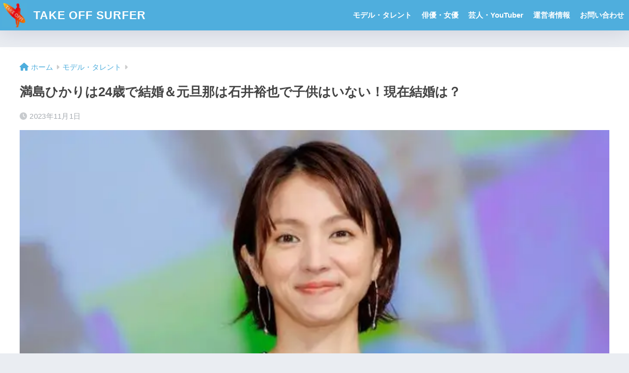

--- FILE ---
content_type: text/html; charset=UTF-8
request_url: https://takeoff-site.jp/mitsushimahikari-marriage/
body_size: 28620
content:
<!DOCTYPE html><html lang="ja"><head><meta charset="utf-8"><meta http-equiv="X-UA-Compatible" content="IE=edge"><meta name="HandheldFriendly" content="True"><meta name="MobileOptimized" content="320"><meta name="viewport" content="width=device-width, initial-scale=1, viewport-fit=cover"/><meta name="msapplication-TileColor" content="#4faedd"><meta name="theme-color" content="#4faedd"><link rel="pingback" href="https://takeoff-site.jp/xmlrpc.php"><meta name='robots' content='index, follow, max-image-preview:large, max-snippet:-1, max-video-preview:-1' /><link media="all" href="https://takeoff-site.jp/wp-content/cache/autoptimize/css/autoptimize_dc62f7c00568536bc52aa85cba7c979a.css" rel="stylesheet"><title>満島ひかりは24歳で結婚＆元旦那は石井裕也で子供はいない！現在結婚は？</title><link rel="canonical" href="https://takeoff-site.jp/mitsushimahikari-marriage/" /><meta property="og:locale" content="ja_JP" /><meta property="og:type" content="article" /><meta property="og:title" content="満島ひかりは24歳で結婚＆元旦那は石井裕也で子供はいない！現在結婚は？" /><meta property="og:description" content="どんな役柄でも素晴らしい演技を見せる、女優の満島ひかり（みつしま ひかり）さん。 実は2010年に映画監督の石井裕也（いしい ゆうや）さんと結婚し、2016年には離婚しているんですね。 この記事では、2人の結婚生活や離婚 ..." /><meta property="og:url" content="https://takeoff-site.jp/mitsushimahikari-marriage/" /><meta property="og:site_name" content="TAKE OFF SURFER" /><meta property="article:published_time" content="2023-10-31T16:33:18+00:00" /><meta property="article:modified_time" content="2023-11-01T00:28:36+00:00" /><meta property="og:image" content="https://takeoff-site.jp/wp-content/uploads/2022/11/20220901-01100923-the_tv-000-1-view.jpg" /><meta property="og:image:width" content="680" /><meta property="og:image:height" content="390" /><meta property="og:image:type" content="image/jpeg" /><meta name="author" content="surfer Tomo" /><meta name="twitter:card" content="summary_large_image" /><meta name="twitter:label1" content="執筆者" /><meta name="twitter:data1" content="surfer Tomo" /><meta name="twitter:label2" content="推定読み取り時間" /><meta name="twitter:data2" content="24分" /> <script type="application/ld+json" class="yoast-schema-graph">{"@context":"https://schema.org","@graph":[{"@type":"WebPage","@id":"https://takeoff-site.jp/mitsushimahikari-marriage/","url":"https://takeoff-site.jp/mitsushimahikari-marriage/","name":"満島ひかりは24歳で結婚＆元旦那は石井裕也で子供はいない！現在結婚は？","isPartOf":{"@id":"https://takeoff-site.jp/#website"},"primaryImageOfPage":{"@id":"https://takeoff-site.jp/mitsushimahikari-marriage/#primaryimage"},"image":{"@id":"https://takeoff-site.jp/mitsushimahikari-marriage/#primaryimage"},"thumbnailUrl":"https://takeoff-site.jp/wp-content/uploads/2022/11/20220901-01100923-the_tv-000-1-view.jpg","datePublished":"2023-10-31T16:33:18+00:00","dateModified":"2023-11-01T00:28:36+00:00","author":{"@id":"https://takeoff-site.jp/#/schema/person/fa2138df5b3c738e218d0091d46dd6d3"},"breadcrumb":{"@id":"https://takeoff-site.jp/mitsushimahikari-marriage/#breadcrumb"},"inLanguage":"ja","potentialAction":[{"@type":"ReadAction","target":["https://takeoff-site.jp/mitsushimahikari-marriage/"]}]},{"@type":"ImageObject","inLanguage":"ja","@id":"https://takeoff-site.jp/mitsushimahikari-marriage/#primaryimage","url":"https://takeoff-site.jp/wp-content/uploads/2022/11/20220901-01100923-the_tv-000-1-view.jpg","contentUrl":"https://takeoff-site.jp/wp-content/uploads/2022/11/20220901-01100923-the_tv-000-1-view.jpg","width":680,"height":390,"caption":"監督の石井裕也と結婚＆離婚歴のある満島ひかり"},{"@type":"BreadcrumbList","@id":"https://takeoff-site.jp/mitsushimahikari-marriage/#breadcrumb","itemListElement":[{"@type":"ListItem","position":1,"name":"ホーム","item":"https://takeoff-site.jp/"},{"@type":"ListItem","position":2,"name":"満島ひかりは24歳で結婚＆元旦那は石井裕也で子供はいない！現在結婚は？"}]},{"@type":"WebSite","@id":"https://takeoff-site.jp/#website","url":"https://takeoff-site.jp/","name":"TAKE OFF SURFER","description":"気になる話題をしゃべりたい","potentialAction":[{"@type":"SearchAction","target":{"@type":"EntryPoint","urlTemplate":"https://takeoff-site.jp/?s={search_term_string}"},"query-input":{"@type":"PropertyValueSpecification","valueRequired":true,"valueName":"search_term_string"}}],"inLanguage":"ja"},{"@type":"Person","@id":"https://takeoff-site.jp/#/schema/person/fa2138df5b3c738e218d0091d46dd6d3","name":"surfer Tomo","image":{"@type":"ImageObject","inLanguage":"ja","@id":"https://takeoff-site.jp/#/schema/person/image/","url":"https://secure.gravatar.com/avatar/06fa6b1dfadb77b4071989873f09c763c3440f6b9a3df1316af33c2942f71ad8?s=96&d=mm&r=g","contentUrl":"https://secure.gravatar.com/avatar/06fa6b1dfadb77b4071989873f09c763c3440f6b9a3df1316af33c2942f71ad8?s=96&d=mm&r=g","caption":"surfer Tomo"},"description":"最近話題になっていることをシェアするサーファー。最近面白いことあったからちょっと聞いて欲しいな…","url":"https://takeoff-site.jp/author/surfer/"}]}</script> <link rel='dns-prefetch' href='//webfonts.xserver.jp' /><link rel='dns-prefetch' href='//use.fontawesome.com' /><link rel="alternate" type="application/rss+xml" title="TAKE OFF SURFER &raquo; フィード" href="https://takeoff-site.jp/feed/" /><link rel="alternate" type="application/rss+xml" title="TAKE OFF SURFER &raquo; コメントフィード" href="https://takeoff-site.jp/comments/feed/" /><link rel="alternate" title="oEmbed (JSON)" type="application/json+oembed" href="https://takeoff-site.jp/wp-json/oembed/1.0/embed?url=https%3A%2F%2Ftakeoff-site.jp%2Fmitsushimahikari-marriage%2F" /><link rel="alternate" title="oEmbed (XML)" type="text/xml+oembed" href="https://takeoff-site.jp/wp-json/oembed/1.0/embed?url=https%3A%2F%2Ftakeoff-site.jp%2Fmitsushimahikari-marriage%2F&#038;format=xml" /><link rel='stylesheet' id='sng-fontawesome-css' href='https://use.fontawesome.com/releases/v6.1.1/css/all.css' type='text/css' media='all' /> <script type="text/javascript" src="https://takeoff-site.jp/wp-includes/js/jquery/jquery.min.js?ver=3.7.1" id="jquery-core-js"></script> <script type="text/javascript" src="//webfonts.xserver.jp/js/xserverv3.js?fadein=0" id="typesquare_std-js"></script> <script type="text/javascript" id="quads-scripts-js-extra">var quads = {"version":"2.0.90","allowed_click":"3","quads_click_limit":"3","quads_ban_duration":"7"};
//# sourceURL=quads-scripts-js-extra</script> <link rel="https://api.w.org/" href="https://takeoff-site.jp/wp-json/" /><link rel="alternate" title="JSON" type="application/json" href="https://takeoff-site.jp/wp-json/wp/v2/posts/21367" /><link rel="EditURI" type="application/rsd+xml" title="RSD" href="https://takeoff-site.jp/xmlrpc.php?rsd" /><link rel='shortlink' href='https://takeoff-site.jp/?p=21367' /> <script id="wpcp_disable_selection" type="text/javascript">var image_save_msg='You are not allowed to save images!';
	var no_menu_msg='Context Menu disabled!';
	var smessage = "Content is protected !!";

function disableEnterKey(e)
{
	var elemtype = e.target.tagName;
	
	elemtype = elemtype.toUpperCase();
	
	if (elemtype == "TEXT" || elemtype == "TEXTAREA" || elemtype == "INPUT" || elemtype == "PASSWORD" || elemtype == "SELECT" || elemtype == "OPTION" || elemtype == "EMBED")
	{
		elemtype = 'TEXT';
	}
	
	if (e.ctrlKey){
     var key;
     if(window.event)
          key = window.event.keyCode;     //IE
     else
          key = e.which;     //firefox (97)
    //if (key != 17) alert(key);
     if (elemtype!= 'TEXT' && (key == 97 || key == 65 || key == 67 || key == 99 || key == 88 || key == 120 || key == 26 || key == 85  || key == 86 || key == 83 || key == 43 || key == 73))
     {
		if(wccp_free_iscontenteditable(e)) return true;
		show_wpcp_message('You are not allowed to copy content or view source');
		return false;
     }else
     	return true;
     }
}


/*For contenteditable tags*/
function wccp_free_iscontenteditable(e)
{
	var e = e || window.event; // also there is no e.target property in IE. instead IE uses window.event.srcElement
  	
	var target = e.target || e.srcElement;

	var elemtype = e.target.nodeName;
	
	elemtype = elemtype.toUpperCase();
	
	var iscontenteditable = "false";
		
	if(typeof target.getAttribute!="undefined" ) iscontenteditable = target.getAttribute("contenteditable"); // Return true or false as string
	
	var iscontenteditable2 = false;
	
	if(typeof target.isContentEditable!="undefined" ) iscontenteditable2 = target.isContentEditable; // Return true or false as boolean

	if(target.parentElement.isContentEditable) iscontenteditable2 = true;
	
	if (iscontenteditable == "true" || iscontenteditable2 == true)
	{
		if(typeof target.style!="undefined" ) target.style.cursor = "text";
		
		return true;
	}
}

////////////////////////////////////
function disable_copy(e)
{	
	var e = e || window.event; // also there is no e.target property in IE. instead IE uses window.event.srcElement
	
	var elemtype = e.target.tagName;
	
	elemtype = elemtype.toUpperCase();
	
	if (elemtype == "TEXT" || elemtype == "TEXTAREA" || elemtype == "INPUT" || elemtype == "PASSWORD" || elemtype == "SELECT" || elemtype == "OPTION" || elemtype == "EMBED")
	{
		elemtype = 'TEXT';
	}
	
	if(wccp_free_iscontenteditable(e)) return true;
	
	var isSafari = /Safari/.test(navigator.userAgent) && /Apple Computer/.test(navigator.vendor);
	
	var checker_IMG = '';
	if (elemtype == "IMG" && checker_IMG == 'checked' && e.detail >= 2) {show_wpcp_message(alertMsg_IMG);return false;}
	if (elemtype != "TEXT")
	{
		if (smessage !== "" && e.detail == 2)
			show_wpcp_message(smessage);
		
		if (isSafari)
			return true;
		else
			return false;
	}	
}

//////////////////////////////////////////
function disable_copy_ie()
{
	var e = e || window.event;
	var elemtype = window.event.srcElement.nodeName;
	elemtype = elemtype.toUpperCase();
	if(wccp_free_iscontenteditable(e)) return true;
	if (elemtype == "IMG") {show_wpcp_message(alertMsg_IMG);return false;}
	if (elemtype != "TEXT" && elemtype != "TEXTAREA" && elemtype != "INPUT" && elemtype != "PASSWORD" && elemtype != "SELECT" && elemtype != "OPTION" && elemtype != "EMBED")
	{
		return false;
	}
}	
function reEnable()
{
	return true;
}
document.onkeydown = disableEnterKey;
document.onselectstart = disable_copy_ie;
if(navigator.userAgent.indexOf('MSIE')==-1)
{
	document.onmousedown = disable_copy;
	document.onclick = reEnable;
}
function disableSelection(target)
{
    //For IE This code will work
    if (typeof target.onselectstart!="undefined")
    target.onselectstart = disable_copy_ie;
    
    //For Firefox This code will work
    else if (typeof target.style.MozUserSelect!="undefined")
    {target.style.MozUserSelect="none";}
    
    //All other  (ie: Opera) This code will work
    else
    target.onmousedown=function(){return false}
    target.style.cursor = "default";
}
//Calling the JS function directly just after body load
window.onload = function(){disableSelection(document.body);};

//////////////////special for safari Start////////////////
var onlongtouch;
var timer;
var touchduration = 1000; //length of time we want the user to touch before we do something

var elemtype = "";
function touchstart(e) {
	var e = e || window.event;
  // also there is no e.target property in IE.
  // instead IE uses window.event.srcElement
  	var target = e.target || e.srcElement;
	
	elemtype = window.event.srcElement.nodeName;
	
	elemtype = elemtype.toUpperCase();
	
	if(!wccp_pro_is_passive()) e.preventDefault();
	if (!timer) {
		timer = setTimeout(onlongtouch, touchduration);
	}
}

function touchend() {
    //stops short touches from firing the event
    if (timer) {
        clearTimeout(timer);
        timer = null;
    }
	onlongtouch();
}

onlongtouch = function(e) { //this will clear the current selection if anything selected
	
	if (elemtype != "TEXT" && elemtype != "TEXTAREA" && elemtype != "INPUT" && elemtype != "PASSWORD" && elemtype != "SELECT" && elemtype != "EMBED" && elemtype != "OPTION")	
	{
		if (window.getSelection) {
			if (window.getSelection().empty) {  // Chrome
			window.getSelection().empty();
			} else if (window.getSelection().removeAllRanges) {  // Firefox
			window.getSelection().removeAllRanges();
			}
		} else if (document.selection) {  // IE?
			document.selection.empty();
		}
		return false;
	}
};

document.addEventListener("DOMContentLoaded", function(event) { 
    window.addEventListener("touchstart", touchstart, false);
    window.addEventListener("touchend", touchend, false);
});

function wccp_pro_is_passive() {

  var cold = false,
  hike = function() {};

  try {
	  const object1 = {};
  var aid = Object.defineProperty(object1, 'passive', {
  get() {cold = true}
  });
  window.addEventListener('test', hike, aid);
  window.removeEventListener('test', hike, aid);
  } catch (e) {}

  return cold;
}
/*special for safari End*/</script> <script id="wpcp_disable_Right_Click" type="text/javascript">document.ondragstart = function() { return false;}
	function nocontext(e) {
	   return false;
	}
	document.oncontextmenu = nocontext;</script> <script id="wpcp_css_disable_selection" type="text/javascript">var e = document.getElementsByTagName('body')[0];
if(e)
{
	e.setAttribute('unselectable',"on");
}</script> <script>document.cookie = 'quads_browser_width='+screen.width;</script><meta property="og:title" content="満島ひかりは24歳で結婚＆元旦那は石井裕也で子供はいない！現在結婚は？" /><meta property="og:description" content="どんな役柄でも素晴らしい演技を見せる、女優の満島ひかり（みつしま ひかり）さん。 実は2010年に映画監督の石井裕也（いしい ゆうや）さんと結婚し、2016年には離婚しているんですね。 この記事では、2人の結婚生活や離婚 ... " /><meta property="og:type" content="article" /><meta property="og:url" content="https://takeoff-site.jp/mitsushimahikari-marriage/" /><meta property="og:image" content="https://takeoff-site.jp/wp-content/uploads/2022/11/20220901-01100923-the_tv-000-1-view.jpg" /><meta name="thumbnail" content="https://takeoff-site.jp/wp-content/uploads/2022/11/20220901-01100923-the_tv-000-1-view.jpg" /><meta property="og:site_name" content="TAKE OFF SURFER" /><meta name="twitter:card" content="summary_large_image" />  <script async src="https://www.googletagmanager.com/gtag/js?id=G-MBBVR5RBYS"></script> <script>window.dataLayer = window.dataLayer || [];
  function gtag(){dataLayer.push(arguments);}
  gtag('js', new Date());

  gtag('config', 'G-MBBVR5RBYS');</script> 
 <script async src="https://securepubads.g.doubleclick.net/tag/js/gpt.js"></script> <script>window.googletag = window.googletag || {};
 googletag.cmd = googletag.cmd || [];

 var adstirAnchorSlot;

 googletag.cmd.push(function() {
     adstirAnchorSlot = googletag.defineOutOfPageSlot('/34264398,22464392865/adstir_10609_86917_241421', googletag.enums.OutOfPageFormat.BOTTOM_ANCHOR);
     if (adstirAnchorSlot) {
         adstirAnchorSlot.addService(googletag.pubads());
     }

     googletag.pubads().enableSingleRequest();
     googletag.enableServices();
 });</script> <noscript><style>.lazyload[data-src]{display:none !important;}</style></noscript><link rel="icon" href="https://takeoff-site.jp/wp-content/uploads/2022/08/cropped-icon1-1-32x32.png" sizes="32x32" /><link rel="icon" href="https://takeoff-site.jp/wp-content/uploads/2022/08/cropped-icon1-1-192x192.png" sizes="192x192" /><link rel="apple-touch-icon" href="https://takeoff-site.jp/wp-content/uploads/2022/08/cropped-icon1-1-180x180.png" /><meta name="msapplication-TileImage" content="https://takeoff-site.jp/wp-content/uploads/2022/08/cropped-icon1-1-270x270.png" /></head><body class="wp-singular post-template-default single single-post postid-21367 single-format-standard wp-theme-sango-theme wp-child-theme-sango-theme-child unselectable fa5"><div id="container"><header class="header
 "><div id="inner-header" class="wrap"><div id="logo" class="header-logo h1 dfont"> <a href="https://takeoff-site.jp/" class="header-logo__link"> <img src="[data-uri]" alt="TAKE OFF SURFER" width="150" height="150" class="header-logo__img lazyload" data-src="https://takeoff-site.jp/wp-content/uploads/2022/11/logonew2.jpg" decoding="async" data-eio-rwidth="150" data-eio-rheight="150"><noscript><img src="https://takeoff-site.jp/wp-content/uploads/2022/11/logonew2.jpg" alt="TAKE OFF SURFER" width="150" height="150" class="header-logo__img" data-eio="l"></noscript> TAKE OFF SURFER </a></div><div class="header-search"> <input type="checkbox" class="header-search__input" id="header-search-input" onclick="document.querySelector('.header-search__modal .searchform__input').focus()"> <label class="header-search__close" for="header-search-input"></label><div class="header-search__modal"><form role="search" method="get" class="searchform" action="https://takeoff-site.jp/"><div> <input type="search" class="searchform__input" name="s" value="" placeholder="検索" /> <button type="submit" class="searchform__submit" aria-label="検索"><i class="fas fa-search" aria-hidden="true"></i></button></div></form></div></div><nav class="desktop-nav clearfix"><ul id="menu-main-menu" class="menu"><li id="menu-item-17403" class="menu-item menu-item-type-taxonomy menu-item-object-category current-post-ancestor current-menu-parent current-post-parent menu-item-17403"><a href="https://takeoff-site.jp/category/model-talent/">モデル・タレント</a></li><li id="menu-item-17404" class="menu-item menu-item-type-taxonomy menu-item-object-category current-post-ancestor current-menu-parent current-post-parent menu-item-17404"><a href="https://takeoff-site.jp/category/actor-actress/">俳優・女優</a></li><li id="menu-item-17405" class="menu-item menu-item-type-taxonomy menu-item-object-category menu-item-17405"><a href="https://takeoff-site.jp/category/comedian-youtuber/">芸人・YouTuber</a></li><li id="menu-item-17521" class="menu-item menu-item-type-post_type menu-item-object-page menu-item-17521"><a href="https://takeoff-site.jp/profile/">運営者情報</a></li><li id="menu-item-17522" class="menu-item menu-item-type-post_type menu-item-object-page menu-item-17522"><a href="https://takeoff-site.jp/%e3%81%8a%e5%95%8f%e3%81%84%e5%90%88%e3%82%8f%e3%81%9b/">お問い合わせ</a></li></ul></nav></div></header><div id="content"><div id="inner-content" class="wrap cf"><main id="main"><article id="entry" class="post-21367 post type-post status-publish format-standard has-post-thumbnail category-model-talent category-actor-actress"><header class="article-header entry-header"><nav id="breadcrumb" class="breadcrumb"><ul itemscope itemtype="http://schema.org/BreadcrumbList"><li itemprop="itemListElement" itemscope itemtype="http://schema.org/ListItem"><a href="https://takeoff-site.jp" itemprop="item"><span itemprop="name">ホーム</span></a><meta itemprop="position" content="1" /></li><li itemprop="itemListElement" itemscope itemtype="http://schema.org/ListItem"><a href="https://takeoff-site.jp/category/model-talent/" itemprop="item"><span itemprop="name">モデル・タレント</span></a><meta itemprop="position" content="2" /></li></ul></nav><h1 class="entry-title single-title">満島ひかりは24歳で結婚＆元旦那は石井裕也で子供はいない！現在結婚は？</h1><div class="entry-meta vcard"> <time class="pubdate entry-time" itemprop="datePublished" datetime="2023-11-01">2023年11月1日</time></div><p class="post-thumbnail"><img width="680" height="390" src="[data-uri]" class="attachment-thumb-940 size-thumb-940 wp-post-image lazyload" alt="監督の石井裕也と結婚＆離婚歴のある満島ひかり" decoding="async" fetchpriority="high"   data-src="https://takeoff-site.jp/wp-content/uploads/2022/11/20220901-01100923-the_tv-000-1-view.jpg" data-srcset="https://takeoff-site.jp/wp-content/uploads/2022/11/20220901-01100923-the_tv-000-1-view.jpg 680w, https://takeoff-site.jp/wp-content/uploads/2022/11/20220901-01100923-the_tv-000-1-view-300x172.jpg 300w" data-sizes="auto" data-eio-rwidth="680" data-eio-rheight="390" /><noscript><img width="680" height="390" src="https://takeoff-site.jp/wp-content/uploads/2022/11/20220901-01100923-the_tv-000-1-view.jpg" class="attachment-thumb-940 size-thumb-940 wp-post-image" alt="監督の石井裕也と結婚＆離婚歴のある満島ひかり" decoding="async" fetchpriority="high" srcset="https://takeoff-site.jp/wp-content/uploads/2022/11/20220901-01100923-the_tv-000-1-view.jpg 680w, https://takeoff-site.jp/wp-content/uploads/2022/11/20220901-01100923-the_tv-000-1-view-300x172.jpg 300w" sizes="(max-width: 680px) 100vw, 680px" data-eio="l" /></noscript></p> <input type="checkbox" id="fab"> <label class="fab-btn extended-fab main-c" for="fab"><i class="fas fa-share-alt" aria-hidden="true"></i></label> <label class="fab__close-cover" for="fab"></label><div id="fab__contents"><div class="fab__contents-main dfont"> <label class="fab__contents__close" for="fab"><span></span></label><p class="fab__contents_title">SHARE</p><div class="fab__contents_img lazyload" style="" data-back="https://takeoff-site.jp/wp-content/uploads/2022/11/20220901-01100923-the_tv-000-1-view-520x300.jpg"></div><div class="sns-btn
 sns-dif	"><ul><li class="tw sns-btn__item"> <a href="https://twitter.com/intent/tweet?url=https%3A%2F%2Ftakeoff-site.jp%2Fmitsushimahikari-marriage%2F&text=%E6%BA%80%E5%B3%B6%E3%81%B2%E3%81%8B%E3%82%8A%E3%81%AF24%E6%AD%B3%E3%81%A7%E7%B5%90%E5%A9%9A%EF%BC%86%E5%85%83%E6%97%A6%E9%82%A3%E3%81%AF%E7%9F%B3%E4%BA%95%E8%A3%95%E4%B9%9F%E3%81%A7%E5%AD%90%E4%BE%9B%E3%81%AF%E3%81%84%E3%81%AA%E3%81%84%EF%BC%81%E7%8F%BE%E5%9C%A8%E7%B5%90%E5%A9%9A%E3%81%AF%EF%BC%9F%EF%BD%9CTAKE+OFF+SURFER" target="_blank" rel="nofollow noopener noreferrer" aria-label="Xでシェアする"> <img alt="" src="[data-uri]" data-src="https://takeoff-site.jp/wp-content/themes/sango-theme/library/images/x.svg" decoding="async" class="lazyload"><noscript><img alt="" src="https://takeoff-site.jp/wp-content/themes/sango-theme/library/images/x.svg" data-eio="l"></noscript> <span class="share_txt">ポスト</span> </a></li><li class="fb sns-btn__item"> <a href="https://www.facebook.com/share.php?u=https%3A%2F%2Ftakeoff-site.jp%2Fmitsushimahikari-marriage%2F" target="_blank" rel="nofollow noopener noreferrer" aria-label="Facebookでシェアする"> <i class="fab fa-facebook" aria-hidden="true"></i> <span class="share_txt">シェア</span> </a></li><li class="hatebu sns-btn__item"> <a href="http://b.hatena.ne.jp/add?mode=confirm&url=https%3A%2F%2Ftakeoff-site.jp%2Fmitsushimahikari-marriage%2F&title=%E6%BA%80%E5%B3%B6%E3%81%B2%E3%81%8B%E3%82%8A%E3%81%AF24%E6%AD%B3%E3%81%A7%E7%B5%90%E5%A9%9A%EF%BC%86%E5%85%83%E6%97%A6%E9%82%A3%E3%81%AF%E7%9F%B3%E4%BA%95%E8%A3%95%E4%B9%9F%E3%81%A7%E5%AD%90%E4%BE%9B%E3%81%AF%E3%81%84%E3%81%AA%E3%81%84%EF%BC%81%E7%8F%BE%E5%9C%A8%E7%B5%90%E5%A9%9A%E3%81%AF%EF%BC%9F%EF%BD%9CTAKE+OFF+SURFER" target="_blank" rel="nofollow noopener noreferrer" aria-label="はてブでブックマークする"> <i class="fa fa-hatebu" aria-hidden="true"></i> <span class="share_txt">はてブ</span> </a></li><li class="line sns-btn__item"> <a href="https://social-plugins.line.me/lineit/share?url=https%3A%2F%2Ftakeoff-site.jp%2Fmitsushimahikari-marriage%2F&text=%E6%BA%80%E5%B3%B6%E3%81%B2%E3%81%8B%E3%82%8A%E3%81%AF24%E6%AD%B3%E3%81%A7%E7%B5%90%E5%A9%9A%EF%BC%86%E5%85%83%E6%97%A6%E9%82%A3%E3%81%AF%E7%9F%B3%E4%BA%95%E8%A3%95%E4%B9%9F%E3%81%A7%E5%AD%90%E4%BE%9B%E3%81%AF%E3%81%84%E3%81%AA%E3%81%84%EF%BC%81%E7%8F%BE%E5%9C%A8%E7%B5%90%E5%A9%9A%E3%81%AF%EF%BC%9F%EF%BD%9CTAKE+OFF+SURFER" target="_blank" rel="nofollow noopener noreferrer" aria-label="LINEでシェアする"> <i class="fab fa-line" aria-hidden="true"></i> <span class="share_txt share_txt_line dfont">LINE</span> </a></li></ul></div></div></div></header><section class="entry-content"><div class="quads-location quads-ad17699 " id="quads-ad17699" style="float:none;margin:0px 3px 3px 3px;padding:0px 0px 0px 0px;" data-lazydelay="0"> <ins class="adsbygoogle"
 style="display:block"
 data-ad-client="ca-pub-9379639926743301"
 data-ad-slot="9722074940"
 data-ad-format="auto"
 data-full-width-responsive="true"></ins> <script>(adsbygoogle = window.adsbygoogle || []).push({});</script> </div><p>どんな役柄でも素晴らしい演技を見せる、女優の満島ひかり（みつしま ひかり）さん。</p><p>実は<strong>2010年に映画監督の石井裕也（いしい ゆうや）さんと結婚し、2016年には離婚</strong>しているんですね。</p><p>この記事では、2人の結婚生活や離婚理由、満島さんに子供がいるのかどうか、満島さんが現在結婚しているかなどを詳しくまとめています。</p><p>ぜひ最後まで読んでみてくださいね！</p><div class="wp-block-wp-quads-adds"><div class="quads-location quads-ad17695" id="quads-ad17695" style="float:none;margin:0px;"> <ins class="adsbygoogle" style="display:block" data-ad-client="ca-pub-9379639926743301" data-ad-slot="3376158442" data-ad-format="auto" data-full-width-responsive="true"></ins> <script>(adsbygoogle = window.adsbygoogle || []).push({});</script></div></div><div id="ez-toc-container" class="ez-toc-v2_0_74 counter-hierarchy ez-toc-counter ez-toc-grey ez-toc-container-direction"><div class="ez-toc-title-container"><p class="ez-toc-title" style="cursor:inherit">この記事でわかること</p> <span class="ez-toc-title-toggle"><a href="#" class="ez-toc-pull-right ez-toc-btn ez-toc-btn-xs ez-toc-btn-default ez-toc-toggle" aria-label="Toggle Table of Content"><span class="ez-toc-js-icon-con"><span class=""><span class="eztoc-hide" style="display:none;">Toggle</span><span class="ez-toc-icon-toggle-span"><svg style="fill: #999;color:#999" xmlns="http://www.w3.org/2000/svg" class="list-377408" width="20px" height="20px" viewBox="0 0 24 24" fill="none"><path d="M6 6H4v2h2V6zm14 0H8v2h12V6zM4 11h2v2H4v-2zm16 0H8v2h12v-2zM4 16h2v2H4v-2zm16 0H8v2h12v-2z" fill="currentColor"></path></svg><svg style="fill: #999;color:#999" class="arrow-unsorted-368013" xmlns="http://www.w3.org/2000/svg" width="10px" height="10px" viewBox="0 0 24 24" version="1.2" baseProfile="tiny"><path d="M18.2 9.3l-6.2-6.3-6.2 6.3c-.2.2-.3.4-.3.7s.1.5.3.7c.2.2.4.3.7.3h11c.3 0 .5-.1.7-.3.2-.2.3-.5.3-.7s-.1-.5-.3-.7zM5.8 14.7l6.2 6.3 6.2-6.3c.2-.2.3-.5.3-.7s-.1-.5-.3-.7c-.2-.2-.4-.3-.7-.3h-11c-.3 0-.5.1-.7.3-.2.2-.3.5-.3.7s.1.5.3.7z"/></svg></span></span></span></a></span></div><nav><ul class='ez-toc-list ez-toc-list-level-1 ' ><li class='ez-toc-page-1 ez-toc-heading-level-2'><a class="ez-toc-link ez-toc-heading-1" href="#%E6%BA%80%E5%B3%B6%E3%81%B2%E3%81%8B%E3%82%8A%E3%81%AE%E7%B5%90%E5%A9%9A%E3%81%AF24%E6%AD%B3%E3%81%A7%E5%85%83%E6%97%A6%E9%82%A3%E3%81%AF%E7%9B%A3%E7%9D%A3%E3%81%AE%E7%9F%B3%E4%BA%95%E8%A3%95%E4%B9%9F" >満島ひかりの結婚は24歳で元旦那は監督の石井裕也</a><ul class='ez-toc-list-level-3' ><li class='ez-toc-heading-level-3'><a class="ez-toc-link ez-toc-heading-2" href="#%E6%BA%80%E5%B3%B6%E3%81%B2%E3%81%8B%E3%82%8A%E3%81%A8%E5%85%83%E6%97%A6%E9%82%A3%E3%83%BB%E7%9F%B3%E4%BA%95%E8%A3%95%E4%B9%9F%E3%81%AE%E5%87%BA%E4%BC%9A%E3%81%84%EF%BC%86%E7%B5%90%E5%A9%9A%E3%81%97%E3%81%A6%E3%81%84%E3%81%9F%E6%99%82%E6%9C%9F" >満島ひかりと元旦那・石井裕也の出会い＆結婚していた時期</a></li><li class='ez-toc-page-1 ez-toc-heading-level-3'><a class="ez-toc-link ez-toc-heading-3" href="#%E6%BA%80%E5%B3%B6%E3%81%B2%E3%81%8B%E3%82%8A%E3%81%A8%E5%85%83%E6%97%A6%E9%82%A3%E3%83%BB%E7%9F%B3%E4%BA%95%E8%A3%95%E4%B9%9F%E3%81%AE%E9%9B%A2%E5%A9%9A%E7%90%86%E7%94%B1%E3%81%AF%EF%BC%9F" >満島ひかりと元旦那・石井裕也の離婚理由は？</a></li></ul></li><li class='ez-toc-page-1 ez-toc-heading-level-2'><a class="ez-toc-link ez-toc-heading-4" href="#%E6%BA%80%E5%B3%B6%E3%81%B2%E3%81%8B%E3%82%8A%E3%81%AB%E3%81%AF%E7%8F%BE%E5%9C%A8%E3%82%82%E5%AD%90%E4%BE%9B%E3%81%AF%E3%81%84%E3%81%AA%E3%81%84%EF%BC%81" >満島ひかりには現在も子供はいない！</a></li><li class='ez-toc-page-1 ez-toc-heading-level-2'><a class="ez-toc-link ez-toc-heading-5" href="#%E6%BA%80%E5%B3%B6%E3%81%B2%E3%81%8B%E3%82%8A%E3%81%AF%E7%8F%BE%E5%9C%A8%E7%B5%90%E5%A9%9A%E3%81%97%E3%81%A6%E3%81%84%E3%81%AA%E3%81%84%EF%BC%81" >満島ひかりは現在結婚していない！</a><ul class='ez-toc-list-level-3' ><li class='ez-toc-heading-level-3'><a class="ez-toc-link ez-toc-heading-6" href="#%E6%BA%80%E5%B3%B6%E3%81%B2%E3%81%8B%E3%82%8A%E3%81%8C%E4%BB%8A%E5%BE%8C%E7%B5%90%E5%A9%9A%E3%81%99%E3%82%8B%E3%81%A8%E3%81%97%E3%81%9F%E3%82%89%E7%9B%B8%E6%89%8B%E3%81%AF%E4%BD%90%E8%97%A4%E5%81%A5%EF%BC%9F" >満島ひかりが今後結婚するとしたら相手は佐藤健？</a></li><li class='ez-toc-page-1 ez-toc-heading-level-3'><a class="ez-toc-link ez-toc-heading-7" href="#%E6%BA%80%E5%B3%B6%E3%81%B2%E3%81%8B%E3%82%8A%E3%81%AE%E7%90%86%E6%83%B3%E3%81%AE%E7%B5%90%E5%A9%9A%E8%A6%B3%E3%81%A8%E3%81%AF" >満島ひかりの理想の結婚観とは</a></li></ul></li><li class='ez-toc-page-1 ez-toc-heading-level-2'><a class="ez-toc-link ez-toc-heading-8" href="#%E6%BA%80%E5%B3%B6%E3%81%B2%E3%81%8B%E3%82%8A%EF%BC%86%E7%9F%B3%E4%BA%95%E8%A3%95%E4%B9%9F%E3%81%AE%E3%83%97%E3%83%AD%E3%83%95%E3%82%A3%E3%83%BC%E3%83%AB" >満島ひかり＆石井裕也のプロフィール</a><ul class='ez-toc-list-level-3' ><li class='ez-toc-heading-level-3'><a class="ez-toc-link ez-toc-heading-9" href="#%E6%BA%80%E5%B3%B6%E3%81%B2%E3%81%8B%E3%82%8A%E3%81%AE%E3%83%97%E3%83%AD%E3%83%95%E3%82%A3%E3%83%BC%E3%83%AB" >満島ひかりのプロフィール</a></li><li class='ez-toc-page-1 ez-toc-heading-level-3'><a class="ez-toc-link ez-toc-heading-10" href="#%E7%9F%B3%E4%BA%95%E8%A3%95%E4%B9%9F%E3%81%AE%E3%83%97%E3%83%AD%E3%83%95%E3%82%A3%E3%83%BC%E3%83%AB" >石井裕也のプロフィール</a></li></ul></li><li class='ez-toc-page-1 ez-toc-heading-level-2'><a class="ez-toc-link ez-toc-heading-11" href="#%E6%BA%80%E5%B3%B6%E3%81%B2%E3%81%8B%E3%82%8A%E3%81%AE%E6%AD%B4%E4%BB%A3%E4%BA%A4%E9%9A%9B%E7%9B%B8%E6%89%8B%E3%81%AF%EF%BC%9F" >満島ひかりの歴代交際相手は？</a><ul class='ez-toc-list-level-3' ><li class='ez-toc-heading-level-3'><a class="ez-toc-link ez-toc-heading-12" href="#%E4%BA%A4%E9%9A%9B%E7%9B%B8%E6%89%8B%E2%91%A0%E5%9C%92%E5%AD%90%E6%B8%A9" >交際相手①園子温</a></li><li class='ez-toc-page-1 ez-toc-heading-level-3'><a class="ez-toc-link ez-toc-heading-13" href="#%E4%BA%A4%E9%9A%9B%E7%9B%B8%E6%89%8B%E2%91%A1%E6%B0%B8%E5%B1%B1%E7%B5%A2%E6%96%97" >交際相手②永山絢斗</a></li><li class='ez-toc-page-1 ez-toc-heading-level-3'><a class="ez-toc-link ez-toc-heading-14" href="#%E4%BA%A4%E9%9A%9B%E7%9B%B8%E6%89%8B%E2%91%A2%E9%8C%A6%E6%88%B8%E4%BA%AE" >交際相手③錦戸亮</a></li><li class='ez-toc-page-1 ez-toc-heading-level-3'><a class="ez-toc-link ez-toc-heading-15" href="#%E4%BA%A4%E9%9A%9B%E7%9B%B8%E6%89%8B%E2%91%A3%E4%BD%90%E8%97%A4%E5%81%A5" >交際相手④佐藤健</a></li></ul></li><li class='ez-toc-page-1 ez-toc-heading-level-2'><a class="ez-toc-link ez-toc-heading-16" href="#%E6%BA%80%E5%B3%B6%E3%81%B2%E3%81%8B%E3%82%8A%E3%81%AF24%E6%AD%B3%E3%81%A7%E7%B5%90%E5%A9%9A%EF%BC%86%E5%85%83%E6%97%A6%E9%82%A3%E3%81%AF%E7%9F%B3%E4%BA%95%E8%A3%95%E4%B9%9F%E3%81%AE%E3%81%BE%E3%81%A8%E3%82%81" >満島ひかりは24歳で結婚＆元旦那は石井裕也のまとめ</a></li></ul></nav></div><h2 class="wp-block-heading" id="i-0"><span class="ez-toc-section" id="%E6%BA%80%E5%B3%B6%E3%81%B2%E3%81%8B%E3%82%8A%E3%81%AE%E7%B5%90%E5%A9%9A%E3%81%AF24%E6%AD%B3%E3%81%A7%E5%85%83%E6%97%A6%E9%82%A3%E3%81%AF%E7%9B%A3%E7%9D%A3%E3%81%AE%E7%9F%B3%E4%BA%95%E8%A3%95%E4%B9%9F"></span>満島ひかりの結婚は24歳で元旦那は監督の石井裕也<span class="ez-toc-section-end"></span></h2><p>今や日本の俳優界でも欠かせない存在となった、女優の満島ひかりさん。</p><figure class="wp-block-image aligncenter size-full"><img decoding="async" width="400" height="300" src="[data-uri]" alt="映画監督の石井裕也と結婚していた満島ひかり" class="wp-image-21456 lazyload"   data-src="https://takeoff-site.jp/wp-content/uploads/2022/11/20221004-00000010-maikirei-000-3-view.jpg" data-srcset="https://takeoff-site.jp/wp-content/uploads/2022/11/20221004-00000010-maikirei-000-3-view.jpg 400w, https://takeoff-site.jp/wp-content/uploads/2022/11/20221004-00000010-maikirei-000-3-view-300x225.jpg 300w" data-sizes="auto" data-eio-rwidth="400" data-eio-rheight="300"><noscript><img decoding="async" width="400" height="300" src="https://takeoff-site.jp/wp-content/uploads/2022/11/20221004-00000010-maikirei-000-3-view.jpg" alt="映画監督の石井裕也と結婚していた満島ひかり" class="wp-image-21456" srcset="https://takeoff-site.jp/wp-content/uploads/2022/11/20221004-00000010-maikirei-000-3-view.jpg 400w, https://takeoff-site.jp/wp-content/uploads/2022/11/20221004-00000010-maikirei-000-3-view-300x225.jpg 300w" sizes="(max-width: 400px) 100vw, 400px" data-eio="l"></noscript><figcaption class="wp-element-caption">引用元：Yahoo！ニュース</figcaption></figure><p>実は2010年、<strong><mark style="background-color:rgba(0, 0, 0, 0)" class="has-inline-color has-vivid-red-color">24歳の時に映画監督の石井裕也さんと結婚し、すでに離婚歴がある</mark></strong>のです。</p><p>満島さんと石井さんがどのような結婚をしてなぜ離婚してしまったのか、詳しくみてみましょう。</p><h3 class="wp-block-heading" id="i-1"><span class="ez-toc-section" id="%E6%BA%80%E5%B3%B6%E3%81%B2%E3%81%8B%E3%82%8A%E3%81%A8%E5%85%83%E6%97%A6%E9%82%A3%E3%83%BB%E7%9F%B3%E4%BA%95%E8%A3%95%E4%B9%9F%E3%81%AE%E5%87%BA%E4%BC%9A%E3%81%84%EF%BC%86%E7%B5%90%E5%A9%9A%E3%81%97%E3%81%A6%E3%81%84%E3%81%9F%E6%99%82%E6%9C%9F"></span>満島ひかりと元旦那・石井裕也の出会い＆結婚していた時期<span class="ez-toc-section-end"></span></h3><figure class="wp-block-image aligncenter size-full"><img decoding="async" width="300" height="400" src="[data-uri]" alt="満島ひかりが主演した映画作品" class="wp-image-21457 lazyload"   data-src="https://takeoff-site.jp/wp-content/uploads/2022/11/71wBplRiwtL._AC_SY679_.jpg" data-srcset="https://takeoff-site.jp/wp-content/uploads/2022/11/71wBplRiwtL._AC_SY679_.jpg 300w, https://takeoff-site.jp/wp-content/uploads/2022/11/71wBplRiwtL._AC_SY679_-225x300.jpg 225w" data-sizes="auto" data-eio-rwidth="300" data-eio-rheight="400"><noscript><img decoding="async" width="300" height="400" src="https://takeoff-site.jp/wp-content/uploads/2022/11/71wBplRiwtL._AC_SY679_.jpg" alt="満島ひかりが主演した映画作品" class="wp-image-21457" srcset="https://takeoff-site.jp/wp-content/uploads/2022/11/71wBplRiwtL._AC_SY679_.jpg 300w, https://takeoff-site.jp/wp-content/uploads/2022/11/71wBplRiwtL._AC_SY679_-225x300.jpg 225w" sizes="(max-width: 300px) 100vw, 300px" data-eio="l"></noscript><figcaption class="wp-element-caption">引用元：Amazon</figcaption></figure><p>満島さんと石井さんが出会ったのは、2009年に公開された『川の底からこんにちは』という映画作品です。</p><p>この作品で満島さんは主演女優、石井さんは監督という立場でした。</p><p>その後1年ほど2人は交際し、<strong>満島さんが24歳＆石井さんが26歳の2010年10月25日に入籍</strong>します。</p><p>意外なことに交際のアプローチをしたのは満島さんの方だったとのことで、その熱烈なアプローチによりゴールインしたようです。</p><p>しかし結局幸せな時間は長くは続かず、<strong><mark style="background-color:rgba(0, 0, 0, 0)" class="has-inline-color has-vivid-red-color">結婚5年目の2016年に2人は離婚</mark></strong>してしまいます。</p><h3 class="wp-block-heading" id="i-2"><span class="ez-toc-section" id="%E6%BA%80%E5%B3%B6%E3%81%B2%E3%81%8B%E3%82%8A%E3%81%A8%E5%85%83%E6%97%A6%E9%82%A3%E3%83%BB%E7%9F%B3%E4%BA%95%E8%A3%95%E4%B9%9F%E3%81%AE%E9%9B%A2%E5%A9%9A%E7%90%86%E7%94%B1%E3%81%AF%EF%BC%9F"></span>満島ひかりと元旦那・石井裕也の離婚理由は？<span class="ez-toc-section-end"></span></h3><figure class="wp-block-image aligncenter size-full"><img decoding="async" width="300" height="400" src="[data-uri]" alt="満島ひかりの元旦那、石井裕也" class="wp-image-21458 lazyload"   data-src="https://takeoff-site.jp/wp-content/uploads/2022/11/640.jpg" data-srcset="https://takeoff-site.jp/wp-content/uploads/2022/11/640.jpg 300w, https://takeoff-site.jp/wp-content/uploads/2022/11/640-225x300.jpg 225w" data-sizes="auto" data-eio-rwidth="300" data-eio-rheight="400"><noscript><img decoding="async" width="300" height="400" src="https://takeoff-site.jp/wp-content/uploads/2022/11/640.jpg" alt="満島ひかりの元旦那、石井裕也" class="wp-image-21458" srcset="https://takeoff-site.jp/wp-content/uploads/2022/11/640.jpg 300w, https://takeoff-site.jp/wp-content/uploads/2022/11/640-225x300.jpg 225w" sizes="(max-width: 300px) 100vw, 300px" data-eio="l"></noscript><figcaption class="wp-element-caption">引用元：映画.com</figcaption></figure><p>満島さんが30歳＆石井さんが32歳の2016年に離婚した2人ですが、なぜ若くして離婚してしまったのでしょうか。</p><p>その理由として、2人に近しい人は「<strong><mark style="background-color:rgba(0, 0, 0, 0)" class="has-inline-color has-vivid-red-color">生活観や結婚観の違いがあった</mark></strong>」と言っているようです。</p><p>実際、結婚2年目の2013年頃には早々に別居生活を始めていたとのこと。</p><p>この早さで別居になるということは、互いに相当思うところがあったのではないでしょうか。</p><p>それではここで、満島さんと石井さんの間で具体的にどのような価値観の違いがあったのか、2人の離婚理由といわれているポイントをみていきましょう。</p><h4 class="wp-block-heading" id="i-3">離婚理由①多忙によるすれ違い</h4><figure class="wp-block-image aligncenter size-full"><img decoding="async" width="400" height="400" src="[data-uri]" alt="多忙により離婚したといわれる満島ひかり" class="wp-image-21459 lazyload"   data-src="https://takeoff-site.jp/wp-content/uploads/2022/11/img_373ec8c7958af740e374d06f77e5086f532822.jpg" data-srcset="https://takeoff-site.jp/wp-content/uploads/2022/11/img_373ec8c7958af740e374d06f77e5086f532822.jpg 400w, https://takeoff-site.jp/wp-content/uploads/2022/11/img_373ec8c7958af740e374d06f77e5086f532822-300x300.jpg 300w, https://takeoff-site.jp/wp-content/uploads/2022/11/img_373ec8c7958af740e374d06f77e5086f532822-150x150.jpg 150w, https://takeoff-site.jp/wp-content/uploads/2022/11/img_373ec8c7958af740e374d06f77e5086f532822-160x160.jpg 160w" data-sizes="auto" data-eio-rwidth="400" data-eio-rheight="400"><noscript><img decoding="async" width="400" height="400" src="https://takeoff-site.jp/wp-content/uploads/2022/11/img_373ec8c7958af740e374d06f77e5086f532822.jpg" alt="多忙により離婚したといわれる満島ひかり" class="wp-image-21459" srcset="https://takeoff-site.jp/wp-content/uploads/2022/11/img_373ec8c7958af740e374d06f77e5086f532822.jpg 400w, https://takeoff-site.jp/wp-content/uploads/2022/11/img_373ec8c7958af740e374d06f77e5086f532822-300x300.jpg 300w, https://takeoff-site.jp/wp-content/uploads/2022/11/img_373ec8c7958af740e374d06f77e5086f532822-150x150.jpg 150w, https://takeoff-site.jp/wp-content/uploads/2022/11/img_373ec8c7958af740e374d06f77e5086f532822-160x160.jpg 160w" sizes="(max-width: 400px) 100vw, 400px" data-eio="l"></noscript><figcaption class="wp-element-caption">引用元：週刊女性PRIME</figcaption></figure><p>満島さんも石井さんも、2人が出会った『川の底からこんにちは』で一気に知名度が上がり、引く手あまたな女優＆映画監督になりました。</p><p>満島さんは主演級の女優ということで、作品の撮影に入れば拘束時間も長くなります。</p><p>石井さんも監督という立場上、作品が完成するまで様々な作業に忙殺されるはずです。</p><p>互いに忙しい中で1年間交際していた2人でしたが、<strong>結婚生活を維持させるとなるとなかなか難しかった</strong>のかもしれないですね。</p><h4 class="wp-block-heading" id="i-4">理由②性格の不一致</h4><p>満島さんは実は勝気で気が強い性格だそうで、満島さん自身も以前テレビ番組で</p><p></p><div class="sng-box box23">型にハメられるのが苦手で<br> そうなるとすぐに逃げ出してしまう</div><p>とお話されていました。</p><p>これは憶測でしかありませんが、もし石井さんが満島さんに「結婚したのだから少し仕事をセーブして家にいてほしい」などと言っていたとしたら…</p><p>そんな点が、満島さんが離婚に踏み切ってしまう理由の一つになったかもしれないですね。</p><figure class="wp-block-image aligncenter size-full"><img decoding="async" width="400" height="300" src="[data-uri]" alt="『マイ・ラスト・ソング』に出演した満島ひかり" class="wp-image-21460 lazyload"   data-src="https://takeoff-site.jp/wp-content/uploads/2022/11/2107493_201803160386941001521184303c.jpg" data-srcset="https://takeoff-site.jp/wp-content/uploads/2022/11/2107493_201803160386941001521184303c.jpg 400w, https://takeoff-site.jp/wp-content/uploads/2022/11/2107493_201803160386941001521184303c-300x225.jpg 300w" data-sizes="auto" data-eio-rwidth="400" data-eio-rheight="300"><noscript><img decoding="async" width="400" height="300" src="https://takeoff-site.jp/wp-content/uploads/2022/11/2107493_201803160386941001521184303c.jpg" alt="『マイ・ラスト・ソング』に出演した満島ひかり" class="wp-image-21460" srcset="https://takeoff-site.jp/wp-content/uploads/2022/11/2107493_201803160386941001521184303c.jpg 400w, https://takeoff-site.jp/wp-content/uploads/2022/11/2107493_201803160386941001521184303c-300x225.jpg 300w" sizes="(max-width: 400px) 100vw, 400px" data-eio="l"></noscript><figcaption class="wp-element-caption">引用元：ORICON NEWS</figcaption></figure><p>また、2018年3月に放送された『マイ・ラスト・ソング 人生の最後に聴きたい歌は』で、満島さんは「（男に飽きるのは）悪いものを見ないようにしている状況だなと思うと、辞めちゃうかも」と発言しています。</p><p>満島さんは気が強い性格ということで、石井さんとの生活観や結婚観の違いで意見の相違があったときも、<strong>さっさとシロクロつけて先に進もうとした</strong>のでしょう。</p><div class="wp-block-wp-quads-adds"><div class="quads-location quads-ad17696" id="quads-ad17696" style="float:none;margin:0px;"> <ins class="adsbygoogle" style="display:block" data-ad-client="ca-pub-9379639926743301" data-ad-slot="6357545001" data-ad-format="auto" data-full-width-responsive="true"></ins> <script>(adsbygoogle = window.adsbygoogle || []).push({});</script></div></div><h4 class="wp-block-heading" id="i-5">理由③子供ができなかったから</h4><p>結婚当初から、<strong>2人の間で「子供」に対する意見の違いがあった</strong>ようです。</p><figure class="wp-block-image aligncenter size-full"><img decoding="async" width="400" height="300" src="[data-uri]" alt="離婚理由の一つとして子供ができなかったことがある満島ひかり" class="wp-image-21461 lazyload"   data-src="https://takeoff-site.jp/wp-content/uploads/2022/11/2094763_201707270858997001501123000c.jpg" data-srcset="https://takeoff-site.jp/wp-content/uploads/2022/11/2094763_201707270858997001501123000c.jpg 400w, https://takeoff-site.jp/wp-content/uploads/2022/11/2094763_201707270858997001501123000c-300x225.jpg 300w" data-sizes="auto" data-eio-rwidth="400" data-eio-rheight="300"><noscript><img decoding="async" width="400" height="300" src="https://takeoff-site.jp/wp-content/uploads/2022/11/2094763_201707270858997001501123000c.jpg" alt="離婚理由の一つとして子供ができなかったことがある満島ひかり" class="wp-image-21461" srcset="https://takeoff-site.jp/wp-content/uploads/2022/11/2094763_201707270858997001501123000c.jpg 400w, https://takeoff-site.jp/wp-content/uploads/2022/11/2094763_201707270858997001501123000c-300x225.jpg 300w" sizes="(max-width: 400px) 100vw, 400px" data-eio="l"></noscript><figcaption class="wp-element-caption">引用元：ORICON NEWS</figcaption></figure><p>石井さんはすぐに子供が欲しくて周囲にもそのように話していたそうですが、満島さんはそれほどすぐに子供が欲しいというわけではなかったとのことです。</p><p>そのためなかなか2人の意見がすり合わせできず、離婚に至ったとも言われています。</p><h2 class="wp-block-heading" id="i-6"><span class="ez-toc-section" id="%E6%BA%80%E5%B3%B6%E3%81%B2%E3%81%8B%E3%82%8A%E3%81%AB%E3%81%AF%E7%8F%BE%E5%9C%A8%E3%82%82%E5%AD%90%E4%BE%9B%E3%81%AF%E3%81%84%E3%81%AA%E3%81%84%EF%BC%81"></span>満島ひかりには現在も子供はいない！<span class="ez-toc-section-end"></span></h2><p>満島さんには、石井さんとの間にも、離婚後である2023年現在も<strong><mark style="background-color:rgba(0, 0, 0, 0)" class="has-inline-color has-vivid-red-color">子供はいません</mark></strong>。</p><p>ただ子供はとても好きなようで、満島さんの妹でモデルの満島みなみさんの子供をいつもかわいがっているとのことでした。</p><figure class="wp-block-image aligncenter size-full"><img decoding="async" width="400" height="300" src="[data-uri]" alt="満島ひかりの妹のみなみ" class="wp-image-21462 lazyload"   data-src="https://takeoff-site.jp/wp-content/uploads/2022/11/d45402-8-424693-2.jpg" data-srcset="https://takeoff-site.jp/wp-content/uploads/2022/11/d45402-8-424693-2.jpg 400w, https://takeoff-site.jp/wp-content/uploads/2022/11/d45402-8-424693-2-300x225.jpg 300w" data-sizes="auto" data-eio-rwidth="400" data-eio-rheight="300"><noscript><img decoding="async" width="400" height="300" src="https://takeoff-site.jp/wp-content/uploads/2022/11/d45402-8-424693-2.jpg" alt="満島ひかりの妹のみなみ" class="wp-image-21462" srcset="https://takeoff-site.jp/wp-content/uploads/2022/11/d45402-8-424693-2.jpg 400w, https://takeoff-site.jp/wp-content/uploads/2022/11/d45402-8-424693-2-300x225.jpg 300w" sizes="(max-width: 400px) 100vw, 400px" data-eio="l"></noscript><figcaption class="wp-element-caption">引用元：美ST　ONLINE</figcaption></figure><p>また、満島さんが2013年に主演した『ハロー！純一』の記者発表会では</p><blockquote class="wp-block-quote is-layout-flow wp-block-quote-is-layout-flow"><p>子供と（お芝居を）する方が好きです。子供たちに教えられることもあります</p> <cite>引用元：https://www.nikkansports.com/entertainment/news/f-et-tp1-20131127-1223894.html</cite></blockquote><p>と話し、当時の夫だった石井さんとの間の子についても</p><blockquote class="wp-block-quote is-layout-flow wp-block-quote-is-layout-flow"><p>考えてはいますね。でも授かり物なので…。</p> <cite>引用元：https://www.nikkansports.com/entertainment/news/f-et-tp1-20131127-1223894.html</cite></blockquote><p>と話していました。</p><p>確かに子供はいつ恵まれるかわからないものですが、4人姉弟の長女で子供が好きな満島さんなら良い母親になになるはずです。</p><h2 class="wp-block-heading" id="i-7"><span class="ez-toc-section" id="%E6%BA%80%E5%B3%B6%E3%81%B2%E3%81%8B%E3%82%8A%E3%81%AF%E7%8F%BE%E5%9C%A8%E7%B5%90%E5%A9%9A%E3%81%97%E3%81%A6%E3%81%84%E3%81%AA%E3%81%84%EF%BC%81"></span>満島ひかりは現在結婚していない！<span class="ez-toc-section-end"></span></h2><figure class="wp-block-image aligncenter size-full"><img decoding="async" width="480" height="300" src="[data-uri]" alt="石井裕也と離婚後結婚していない満島ひかり" class="wp-image-21464 lazyload"   data-src="https://takeoff-site.jp/wp-content/uploads/2022/11/20170917mitsushimahikari.jpg" data-srcset="https://takeoff-site.jp/wp-content/uploads/2022/11/20170917mitsushimahikari.jpg 480w, https://takeoff-site.jp/wp-content/uploads/2022/11/20170917mitsushimahikari-300x188.jpg 300w" data-sizes="auto" data-eio-rwidth="480" data-eio-rheight="300"><noscript><img decoding="async" width="480" height="300" src="https://takeoff-site.jp/wp-content/uploads/2022/11/20170917mitsushimahikari.jpg" alt="石井裕也と離婚後結婚していない満島ひかり" class="wp-image-21464" srcset="https://takeoff-site.jp/wp-content/uploads/2022/11/20170917mitsushimahikari.jpg 480w, https://takeoff-site.jp/wp-content/uploads/2022/11/20170917mitsushimahikari-300x188.jpg 300w" sizes="(max-width: 480px) 100vw, 480px" data-eio="l"></noscript><figcaption class="wp-element-caption">引用元：The Fashion Post</figcaption></figure><p>2016年に映画監督の石井裕也さんと離婚した満島ひかりさんですが、<strong><mark style="background-color:rgba(0, 0, 0, 0)" class="has-inline-color has-vivid-red-color">離婚後から2023年現在まで再び結婚はしていません</mark></strong>。</p><p>離婚後もドラマに映画にと順調に出演作を増やしている満島さんなので、恋人がいたとしてもなかなか結婚に踏み切るまでにはいかないのかもしれませんね。</p><h3 class="wp-block-heading" id="i-8"><span class="ez-toc-section" id="%E6%BA%80%E5%B3%B6%E3%81%B2%E3%81%8B%E3%82%8A%E3%81%8C%E4%BB%8A%E5%BE%8C%E7%B5%90%E5%A9%9A%E3%81%99%E3%82%8B%E3%81%A8%E3%81%97%E3%81%9F%E3%82%89%E7%9B%B8%E6%89%8B%E3%81%AF%E4%BD%90%E8%97%A4%E5%81%A5%EF%BC%9F"></span>満島ひかりが今後結婚するとしたら相手は佐藤健？<span class="ez-toc-section-end"></span></h3><figure class="wp-block-image aligncenter size-full"><img decoding="async" width="400" height="300" src="[data-uri]" alt="満島ひかりの再婚相手として噂される佐藤健" class="wp-image-21465 lazyload"   data-src="https://takeoff-site.jp/wp-content/uploads/2022/11/satohtakeru.jpg" data-srcset="https://takeoff-site.jp/wp-content/uploads/2022/11/satohtakeru.jpg 400w, https://takeoff-site.jp/wp-content/uploads/2022/11/satohtakeru-300x225.jpg 300w" data-sizes="auto" data-eio-rwidth="400" data-eio-rheight="300"><noscript><img decoding="async" width="400" height="300" src="https://takeoff-site.jp/wp-content/uploads/2022/11/satohtakeru.jpg" alt="満島ひかりの再婚相手として噂される佐藤健" class="wp-image-21465" srcset="https://takeoff-site.jp/wp-content/uploads/2022/11/satohtakeru.jpg 400w, https://takeoff-site.jp/wp-content/uploads/2022/11/satohtakeru-300x225.jpg 300w" sizes="(max-width: 400px) 100vw, 400px" data-eio="l"></noscript><figcaption class="wp-element-caption">引用元：俳優出演作品</figcaption></figure><p>満島さんが2023年現在、確実に交際しているといわれる相手がいるのかはわかっていません。</p><p>ただ、「満島ひかりの歴代交際相手は？」で後述しますが、過去に俳優の永山絢斗さんと結婚するのではと言われていたことがあります。</p><p>また、現在の彼氏として濃厚なのが俳優の佐藤健さんなため、<strong>今後佐藤さんと結婚の報告を聞く可能性もあります</strong>ね。</p><div class="wp-block-wp-quads-adds"><div class="quads-location quads-ad17697" id="quads-ad17697" style="float:none;margin:0px;"> <ins class="adsbygoogle" style="display:block" data-ad-client="ca-pub-9379639926743301" data-ad-slot="8792136656" data-ad-format="auto" data-full-width-responsive="true"></ins> <script>(adsbygoogle = window.adsbygoogle || []).push({});</script></div></div><h3 class="wp-block-heading" id="i-9"><span class="ez-toc-section" id="%E6%BA%80%E5%B3%B6%E3%81%B2%E3%81%8B%E3%82%8A%E3%81%AE%E7%90%86%E6%83%B3%E3%81%AE%E7%B5%90%E5%A9%9A%E8%A6%B3%E3%81%A8%E3%81%AF"></span>満島ひかりの理想の結婚観とは<span class="ez-toc-section-end"></span></h3><p>石井さんと離婚した後は独身を貫いている満島さんですが、たびたび「理想の結婚観」のようなものをにじませる言動があります。</p><p>2016年に満島さんが出演した『ボクらの時代』では、</p><blockquote class="wp-block-quote is-layout-flow wp-block-quote-is-layout-flow"><p>今日はあっさりな関係とか。チェック項目をつけておいて、朝や帰ってきた時にチェックしておけば、お互いの気持ちがわかるから、今日のお互いの愛し方があるとすごい便利だな</p> <cite>引用元：https://www.crank-in.net/news/46286/1</cite></blockquote><p>とお話されています。</p><p>今日はあっさりなスキンシップが良い、次の日はその逆、といったようなチェックリストで夫婦の気持ちを可視化できると便利ということだそうです。</p><figure class="wp-block-image aligncenter size-full is-resized"><img decoding="async" width="400" height="250" src="[data-uri]" alt="『ボクらの時代』に出演した満島ひかり" class="wp-image-21466 lazyload" style="width:400px;height:250px"   data-src="https://takeoff-site.jp/wp-content/uploads/2022/11/K071424H.jpg" data-srcset="https://takeoff-site.jp/wp-content/uploads/2022/11/K071424H.jpg 400w, https://takeoff-site.jp/wp-content/uploads/2022/11/K071424H-300x188.jpg 300w" data-sizes="auto" data-eio-rwidth="400" data-eio-rheight="250"><noscript><img decoding="async" width="400" height="250" src="https://takeoff-site.jp/wp-content/uploads/2022/11/K071424H.jpg" alt="『ボクらの時代』に出演した満島ひかり" class="wp-image-21466" style="width:400px;height:250px" srcset="https://takeoff-site.jp/wp-content/uploads/2022/11/K071424H.jpg 400w, https://takeoff-site.jp/wp-content/uploads/2022/11/K071424H-300x188.jpg 300w" sizes="(max-width: 400px) 100vw, 400px" data-eio="l"></noscript><figcaption class="wp-element-caption">引用元：ナタリー</figcaption></figure><p>さらに満島さんは2020年から、11歳のころから付き合いのある方をマネージャーとして迎えています。</p><p>この2つのエピソードにより、満島さんは「<strong><mark style="background-color:rgba(0, 0, 0, 0)" class="has-inline-color has-vivid-red-color">何も言わなくても自分を理解してくれる相手が良い</mark></strong>」と考えていることが伺えます。</p><p>石井さんとの離婚理由の項目でも触れましたが、満島さんは気が強く何事もシロクロはっきりしたいタイプ。</p><p>満島さん自身が多忙であることもあって、満島さんが何を考えているのかを瞬時に理解し共に歩んでくれる人を求めているのかもしれないですね。</p><h2 class="wp-block-heading" id="i-10"><span class="ez-toc-section" id="%E6%BA%80%E5%B3%B6%E3%81%B2%E3%81%8B%E3%82%8A%EF%BC%86%E7%9F%B3%E4%BA%95%E8%A3%95%E4%B9%9F%E3%81%AE%E3%83%97%E3%83%AD%E3%83%95%E3%82%A3%E3%83%BC%E3%83%AB"></span>満島ひかり＆石井裕也のプロフィール<span class="ez-toc-section-end"></span></h2><figure class="wp-block-image aligncenter size-full"><img decoding="async" width="400" height="300" src="[data-uri]" alt="石井裕也と結婚＆離婚した満島ひかり" class="wp-image-21467 lazyload"   data-src="https://takeoff-site.jp/wp-content/uploads/2022/11/index.jpg" data-srcset="https://takeoff-site.jp/wp-content/uploads/2022/11/index.jpg 400w, https://takeoff-site.jp/wp-content/uploads/2022/11/index-300x225.jpg 300w" data-sizes="auto" data-eio-rwidth="400" data-eio-rheight="300"><noscript><img decoding="async" width="400" height="300" src="https://takeoff-site.jp/wp-content/uploads/2022/11/index.jpg" alt="石井裕也と結婚＆離婚した満島ひかり" class="wp-image-21467" srcset="https://takeoff-site.jp/wp-content/uploads/2022/11/index.jpg 400w, https://takeoff-site.jp/wp-content/uploads/2022/11/index-300x225.jpg 300w" sizes="(max-width: 400px) 100vw, 400px" data-eio="l"></noscript><figcaption class="wp-element-caption">引用元：マイナビニュース</figcaption></figure><p>それではここで、満島ひかりさんと石井裕也さんの詳しいプロフィールを確認してみましょう。</p><h3 class="wp-block-heading" id="i-11"><span class="ez-toc-section" id="%E6%BA%80%E5%B3%B6%E3%81%B2%E3%81%8B%E3%82%8A%E3%81%AE%E3%83%97%E3%83%AD%E3%83%95%E3%82%A3%E3%83%BC%E3%83%AB"></span>満島ひかりのプロフィール<span class="ez-toc-section-end"></span></h3><figure class="wp-block-image aligncenter size-full"><img decoding="async" width="400" height="400" src="[data-uri]" alt="満島ひかりのプロフィール" class="wp-image-21468 lazyload"   data-src="https://takeoff-site.jp/wp-content/uploads/2022/11/mitsushimahikari_art202105.jpg" data-srcset="https://takeoff-site.jp/wp-content/uploads/2022/11/mitsushimahikari_art202105.jpg 400w, https://takeoff-site.jp/wp-content/uploads/2022/11/mitsushimahikari_art202105-300x300.jpg 300w, https://takeoff-site.jp/wp-content/uploads/2022/11/mitsushimahikari_art202105-150x150.jpg 150w, https://takeoff-site.jp/wp-content/uploads/2022/11/mitsushimahikari_art202105-160x160.jpg 160w" data-sizes="auto" data-eio-rwidth="400" data-eio-rheight="400"><noscript><img decoding="async" width="400" height="400" src="https://takeoff-site.jp/wp-content/uploads/2022/11/mitsushimahikari_art202105.jpg" alt="満島ひかりのプロフィール" class="wp-image-21468" srcset="https://takeoff-site.jp/wp-content/uploads/2022/11/mitsushimahikari_art202105.jpg 400w, https://takeoff-site.jp/wp-content/uploads/2022/11/mitsushimahikari_art202105-300x300.jpg 300w, https://takeoff-site.jp/wp-content/uploads/2022/11/mitsushimahikari_art202105-150x150.jpg 150w, https://takeoff-site.jp/wp-content/uploads/2022/11/mitsushimahikari_art202105-160x160.jpg 160w" sizes="(max-width: 400px) 100vw, 400px" data-eio="l"></noscript><figcaption class="wp-element-caption">引用元：ナタリー</figcaption></figure><div id="id-5e2c2c58-709f-4e58-99bb-70ea63692a84"><figure class="wp-block-table"><table><tbody><tr><td>名前</td><td>満島 ひかり（みつしま ひかり）</td></tr><tr><td>生年月日</td><td>1985年11月30日</td></tr><tr><td>出身地</td><td>沖縄県沖縄市</td></tr><tr><td>血液型</td><td>A型</td></tr><tr><td>身長</td><td>162㎝</td></tr><tr><td>職業</td><td>女優</td></tr><tr><td>所属事務所</td><td>フリーランス</td></tr><tr><td>活動期間</td><td>1997年～</td></tr><tr><td>主な作品</td><td>ドラマ<br>・NHK連続テレビ小説『おひさま』<br>・『ごめんね青春！』<br>・『トットてれび』<br>・『カルテット』<br>・『未来への10カウント』<br>映画<br>・『愛のむきだし』<br>・『川の底からこんにちは』<br>・『ハロー！純一』<br>・『海辺の生と死』<br>・『TANG タング』<br>舞台<br>・『偽伝、樋口一葉』<br>・『100万回生きたねこ』<br>・『お気にめすまま』</td></tr><tr><td>公式プロフィール</td><td><a href="https://www.instagram.com/hikarimitsushima/?hl=ja" target="_blank" rel="noreferrer noopener">https://www.instagram.com/hikarimitsushima/?hl=ja</a><br>（フリーランスのため、公式Instagramを記載）</td></tr></tbody></table></figure></div><p>満島さんは、1997年に<strong>7人組ユニット「Folder」のメンバーとしてCDデビュー</strong>します。</p><p>その後グループが5人組ユニット「Folder5」になってからも、楽曲が人気アニメの主題歌に抜擢されるなど人気のグループでした。</p><p>Folder5が活動休止した後はタレントやグラビアなどを経て女優に転身しますが、なかなか芽の出ない期間が長かったとのことです。</p><div class="wp-block-wp-quads-adds"><div class="quads-location quads-ad17698" id="quads-ad17698" style="float:none;margin:0px;"> <ins class="adsbygoogle" style="display:block" data-ad-client="ca-pub-9379639926743301" data-ad-slot="7287483291" data-ad-format="auto" data-full-width-responsive="true"></ins> <script>(adsbygoogle = window.adsbygoogle || []).push({});</script></div></div><p>しかし2009年に公開された<strong><mark style="background-color:rgba(0, 0, 0, 0)" class="has-inline-color has-vivid-red-color">映画『愛のむきだし』では、監督の園子温さんから満島さんへの高評価や話題性により知名度が急上昇</mark></strong>。</p><figure class="wp-block-image aligncenter size-full"><img decoding="async" width="300" height="400" src="[data-uri]" alt="満島ひかりの出世作、『愛のむきだし』" class="wp-image-21469 lazyload"   data-src="https://takeoff-site.jp/wp-content/uploads/2022/11/71Bu3TXBmyL._RI_.jpg" data-srcset="https://takeoff-site.jp/wp-content/uploads/2022/11/71Bu3TXBmyL._RI_.jpg 300w, https://takeoff-site.jp/wp-content/uploads/2022/11/71Bu3TXBmyL._RI_-225x300.jpg 225w" data-sizes="auto" data-eio-rwidth="300" data-eio-rheight="400"><noscript><img decoding="async" width="300" height="400" src="https://takeoff-site.jp/wp-content/uploads/2022/11/71Bu3TXBmyL._RI_.jpg" alt="満島ひかりの出世作、『愛のむきだし』" class="wp-image-21469" srcset="https://takeoff-site.jp/wp-content/uploads/2022/11/71Bu3TXBmyL._RI_.jpg 300w, https://takeoff-site.jp/wp-content/uploads/2022/11/71Bu3TXBmyL._RI_-225x300.jpg 225w" sizes="(max-width: 300px) 100vw, 300px" data-eio="l"></noscript><figcaption class="wp-element-caption">引用元：Amazon</figcaption></figure><p>その後順調にキャリアを重ね、数々の賞を受賞しています。</p><p>満島さんの魅力は演技だけでなくその歌唱力もで、出演したドラマ『カルテット』の主題歌に参加したり、2021年にはいとうせいこうさんがブルーノート東京で公演した際にゲスト出演して歌唱するなどの経験があります。</p> <iframe loading="lazy" width="560" height="315"  title="YouTube video player" frameborder="0" allow="accelerometer; autoplay; clipboard-write; encrypted-media; gyroscope; picture-in-picture" allowfullscreen data-src="https://www.youtube.com/embed/apYliY3yPZw" class="lazyload"></iframe><p>また、弟は俳優の満島真之介さんや元プロバスケットボールプレイヤーの満島光太郎さん、妹はモデルの満島みなみさんという、そうそうたるメンバーがそろった満島家の長女でもあります。</p><p>満島ひかりさんの兄弟について詳しくチェック！</p><p></p><div class="c_linkto_wrap"> <a class="c_linkto" href="https://takeoff-site.jp/mitsushimahikari-brothers/"> <span class="c_linkto_img_wrap"><img decoding="async" width="520" height="300" src="[data-uri]" class="attachment-thumb-520 size-thumb-520 wp-post-image lazyload" alt="" data-src="https://takeoff-site.jp/wp-content/uploads/2022/08/13-520x300.jpg" data-eio-rwidth="520" data-eio-rheight="300"><noscript><img decoding="async" width="520" height="300" src="https://takeoff-site.jp/wp-content/uploads/2022/08/13-520x300.jpg" class="attachment-thumb-520 size-thumb-520 wp-post-image" alt="" data-eio="l"></noscript></span><div class="c_linkto_text"> 満島ひかりの兄弟は満島真之介＆バスケ選手の光太郎！妹はモデルで美男美女</div> </a></div><h3 class="wp-block-heading" id="i-12"><span class="ez-toc-section" id="%E7%9F%B3%E4%BA%95%E8%A3%95%E4%B9%9F%E3%81%AE%E3%83%97%E3%83%AD%E3%83%95%E3%82%A3%E3%83%BC%E3%83%AB"></span>石井裕也のプロフィール<span class="ez-toc-section-end"></span></h3><figure class="wp-block-image aligncenter size-full"><img decoding="async" width="300" height="400" src="[data-uri]" alt="石井裕也のプロフィール" class="wp-image-21471 lazyload"   data-src="https://takeoff-site.jp/wp-content/uploads/2022/11/utyusendream01.jpg" data-srcset="https://takeoff-site.jp/wp-content/uploads/2022/11/utyusendream01.jpg 300w, https://takeoff-site.jp/wp-content/uploads/2022/11/utyusendream01-225x300.jpg 225w" data-sizes="auto" data-eio-rwidth="300" data-eio-rheight="400"><noscript><img decoding="async" width="300" height="400" src="https://takeoff-site.jp/wp-content/uploads/2022/11/utyusendream01.jpg" alt="石井裕也のプロフィール" class="wp-image-21471" srcset="https://takeoff-site.jp/wp-content/uploads/2022/11/utyusendream01.jpg 300w, https://takeoff-site.jp/wp-content/uploads/2022/11/utyusendream01-225x300.jpg 225w" sizes="(max-width: 300px) 100vw, 300px" data-eio="l"></noscript><figcaption class="wp-element-caption">引用元：ナタリー</figcaption></figure><div id="id-d63fb4a4-6c7f-401c-ba2f-8ce2c5adc8a6"><figure class="wp-block-table"><table><tbody><tr><td>名前</td><td>石井 裕也（いしい ゆうや）</td></tr><tr><td>生年月日</td><td>1983年6月21日</td></tr><tr><td>出身地</td><td>埼玉県浦和市</td></tr><tr><td>血液型</td><td>B型</td></tr><tr><td>身長</td><td>178㎝</td></tr><tr><td>職業</td><td>映画監督</td></tr><tr><td>事務所</td><td>ブレス・チャベス事業部</td></tr><tr><td>活動期間</td><td>2005年～</td></tr><tr><td>主な作品</td><td>映画<br>・『剥き出しにっぽん』<br>・『川の底からこんにちは』<br>・『ハラがコレなんで』<br>・『舟を編む』<br>・『バンクーバーの朝日』<br>・『町田くんの世界』</td></tr><tr><td>主な受賞歴</td><td>『川の底からこんにちは』<br>・第53回ブルーリボン賞監督賞<br>・2010年モントリオール ファンタジア国際映画祭 作品賞　など<br>『舟を編む』<br>・第38回報知映画賞 作品賞<br>・第37回日本アカデミー賞 最優秀監督賞　など</td></tr><tr><td>公式サイト</td><td><a href="https://www.breath-chavez.com/" target="_blank" rel="noreferrer noopener">https://www.breath-chavez.com/</a></td></tr></tbody></table></figure></div><p>埼玉県浦和市で生まれた石井さんは、7歳の時に母親を亡くした影響で小さな時から生死に対して強く関心がありました。</p><p>そのため、自分が「生きている」と実感できる映画作りを行うため、映画監督を志すようになります。</p><p>進学した<strong><mark style="background-color:rgba(0, 0, 0, 0)" class="has-inline-color has-vivid-red-color">大阪芸術大学の卒業制作で『剥き出しにっぽん』の監督をつとめ、グランプリを受賞</mark></strong>。</p><figure class="wp-block-image aligncenter size-full"><img decoding="async" width="300" height="400" src="[data-uri]" alt="石井裕也が卒業制作で作った『剥き出しにっぽん』" class="wp-image-21472 lazyload"   data-src="https://takeoff-site.jp/wp-content/uploads/2022/11/unnamed-file.jpg" data-srcset="https://takeoff-site.jp/wp-content/uploads/2022/11/unnamed-file.jpg 300w, https://takeoff-site.jp/wp-content/uploads/2022/11/unnamed-file-225x300.jpg 225w" data-sizes="auto" data-eio-rwidth="300" data-eio-rheight="400"><noscript><img decoding="async" width="300" height="400" src="https://takeoff-site.jp/wp-content/uploads/2022/11/unnamed-file.jpg" alt="石井裕也が卒業制作で作った『剥き出しにっぽん』" class="wp-image-21472" srcset="https://takeoff-site.jp/wp-content/uploads/2022/11/unnamed-file.jpg 300w, https://takeoff-site.jp/wp-content/uploads/2022/11/unnamed-file-225x300.jpg 225w" sizes="(max-width: 300px) 100vw, 300px" data-eio="l"></noscript><figcaption class="wp-element-caption">引用元：Filmarks</figcaption></figure><p>この作品は2007年の第29回ぴあフィルムフェスティバルでも特集上映＆グランプリを受賞し、無名の新人監督としては異例の約4000人を動員することになりました。</p><p>また、ロッテルダム国際映画祭でも新人監督時代にチケットを完売させるなど、数々の偉業を成し遂げている方でもあります。</p><figure class="wp-block-image aligncenter size-full"><img decoding="async" width="300" height="400" src="[data-uri]" alt="石井裕也とできちゃった結婚をした相楽樹" class="wp-image-21473 lazyload"   data-src="https://takeoff-site.jp/wp-content/uploads/2022/11/sagaraitsuki_art_201806_01.jpg" data-srcset="https://takeoff-site.jp/wp-content/uploads/2022/11/sagaraitsuki_art_201806_01.jpg 300w, https://takeoff-site.jp/wp-content/uploads/2022/11/sagaraitsuki_art_201806_01-225x300.jpg 225w" data-sizes="auto" data-eio-rwidth="300" data-eio-rheight="400"><noscript><img decoding="async" width="300" height="400" src="https://takeoff-site.jp/wp-content/uploads/2022/11/sagaraitsuki_art_201806_01.jpg" alt="石井裕也とできちゃった結婚をした相楽樹" class="wp-image-21473" srcset="https://takeoff-site.jp/wp-content/uploads/2022/11/sagaraitsuki_art_201806_01.jpg 300w, https://takeoff-site.jp/wp-content/uploads/2022/11/sagaraitsuki_art_201806_01-225x300.jpg 225w" sizes="(max-width: 300px) 100vw, 300px" data-eio="l"></noscript><figcaption class="wp-element-caption">引用元：ナタリー</figcaption></figure><p>2016年に満島さんと離婚した後は、<strong>2018年に女優の相楽樹さんとできちゃった結婚</strong>をしています。</p><div class="wp-block-wp-quads-adds"><div class="quads-location quads-ad17699" id="quads-ad17699" style="float:none;margin:0px;"> <ins class="adsbygoogle" style="display:block" data-ad-client="ca-pub-9379639926743301" data-ad-slot="9722074940" data-ad-format="auto" data-full-width-responsive="true"></ins> <script>(adsbygoogle = window.adsbygoogle || []).push({});</script></div></div><h2 class="wp-block-heading" id="i-13"><span class="ez-toc-section" id="%E6%BA%80%E5%B3%B6%E3%81%B2%E3%81%8B%E3%82%8A%E3%81%AE%E6%AD%B4%E4%BB%A3%E4%BA%A4%E9%9A%9B%E7%9B%B8%E6%89%8B%E3%81%AF%EF%BC%9F"></span>満島ひかりの歴代交際相手は？<span class="ez-toc-section-end"></span></h2><p>満島さんが芸能界入りしてから交際を噂された方は、以下の4人がいます。</p><ul class="wp-block-list"><li>園子温</li><li>永山絢斗</li><li>錦戸亮</li><li>佐藤健</li></ul><figure class="wp-block-image aligncenter size-full"><img decoding="async" width="400" height="400" src="[data-uri]" alt="過去に④人の交際相手がいる満島ひかり" class="wp-image-21476 lazyload"   data-src="https://takeoff-site.jp/wp-content/uploads/2022/11/mitsushima_hikari.jpg" data-srcset="https://takeoff-site.jp/wp-content/uploads/2022/11/mitsushima_hikari.jpg 400w, https://takeoff-site.jp/wp-content/uploads/2022/11/mitsushima_hikari-300x300.jpg 300w, https://takeoff-site.jp/wp-content/uploads/2022/11/mitsushima_hikari-150x150.jpg 150w, https://takeoff-site.jp/wp-content/uploads/2022/11/mitsushima_hikari-160x160.jpg 160w" data-sizes="auto" data-eio-rwidth="400" data-eio-rheight="400"><noscript><img decoding="async" width="400" height="400" src="https://takeoff-site.jp/wp-content/uploads/2022/11/mitsushima_hikari.jpg" alt="過去に④人の交際相手がいる満島ひかり" class="wp-image-21476" srcset="https://takeoff-site.jp/wp-content/uploads/2022/11/mitsushima_hikari.jpg 400w, https://takeoff-site.jp/wp-content/uploads/2022/11/mitsushima_hikari-300x300.jpg 300w, https://takeoff-site.jp/wp-content/uploads/2022/11/mitsushima_hikari-150x150.jpg 150w, https://takeoff-site.jp/wp-content/uploads/2022/11/mitsushima_hikari-160x160.jpg 160w" sizes="(max-width: 400px) 100vw, 400px" data-eio="l"></noscript><figcaption class="wp-element-caption">引用元：NEWSポストセブン</figcaption></figure><p>もしかしたらこの中の誰かと、<strong>今後再婚の発表をすることもあるかも</strong>しれないですね。</p><h3 class="wp-block-heading" id="i-14"><span class="ez-toc-section" id="%E4%BA%A4%E9%9A%9B%E7%9B%B8%E6%89%8B%E2%91%A0%E5%9C%92%E5%AD%90%E6%B8%A9"></span>交際相手①園子温<span class="ez-toc-section-end"></span></h3><figure class="wp-block-image aligncenter size-full"><img decoding="async" width="400" height="400" src="[data-uri]" alt="満島ひかりに惚れていたという園子温" class="wp-image-21478 lazyload"   data-src="https://takeoff-site.jp/wp-content/uploads/2022/11/7.jpg" data-srcset="https://takeoff-site.jp/wp-content/uploads/2022/11/7.jpg 400w, https://takeoff-site.jp/wp-content/uploads/2022/11/7-300x300.jpg 300w, https://takeoff-site.jp/wp-content/uploads/2022/11/7-150x150.jpg 150w, https://takeoff-site.jp/wp-content/uploads/2022/11/7-160x160.jpg 160w" data-sizes="auto" data-eio-rwidth="400" data-eio-rheight="400"><noscript><img decoding="async" width="400" height="400" src="https://takeoff-site.jp/wp-content/uploads/2022/11/7.jpg" alt="満島ひかりに惚れていたという園子温" class="wp-image-21478" srcset="https://takeoff-site.jp/wp-content/uploads/2022/11/7.jpg 400w, https://takeoff-site.jp/wp-content/uploads/2022/11/7-300x300.jpg 300w, https://takeoff-site.jp/wp-content/uploads/2022/11/7-150x150.jpg 150w, https://takeoff-site.jp/wp-content/uploads/2022/11/7-160x160.jpg 160w" sizes="(max-width: 400px) 100vw, 400px" data-eio="l"></noscript><figcaption class="wp-element-caption">引用元：毎日新聞</figcaption></figure><p>満島さんと園さんの交際が噂されたのは、園さんが監督した2009年の『愛のむきだし』に満島さんが出演した時でした。</p><p>撮影中は園さんの厳しい演技指導で怒号が飛び交うなど険悪な様子だったとのことですが、なんと<strong><mark style="background-color:rgba(0, 0, 0, 0)" class="has-inline-color has-vivid-red-color">園さんが満島さんに惚れ込んでしまった</mark></strong>というんです。</p><p>最終的に園さんは満島さんにフラれてしまったというので実際に2人が交際していたということはないようですが、この失恋に園さんは大ショック！</p><figure class="wp-block-image aligncenter size-full"><img decoding="async" width="400" height="200" src="[data-uri]" alt="園子温に対するTwitterの声" class="wp-image-21480 lazyload"   data-src="https://takeoff-site.jp/wp-content/uploads/2022/11/スクリーンショット-2022-11-29-233641.jpg" data-srcset="https://takeoff-site.jp/wp-content/uploads/2022/11/スクリーンショット-2022-11-29-233641.jpg 400w, https://takeoff-site.jp/wp-content/uploads/2022/11/スクリーンショット-2022-11-29-233641-300x150.jpg 300w" data-sizes="auto" data-eio-rwidth="400" data-eio-rheight="200"><noscript><img decoding="async" width="400" height="200" src="https://takeoff-site.jp/wp-content/uploads/2022/11/スクリーンショット-2022-11-29-233641.jpg" alt="園子温に対するTwitterの声" class="wp-image-21480" srcset="https://takeoff-site.jp/wp-content/uploads/2022/11/スクリーンショット-2022-11-29-233641.jpg 400w, https://takeoff-site.jp/wp-content/uploads/2022/11/スクリーンショット-2022-11-29-233641-300x150.jpg 300w" sizes="(max-width: 400px) 100vw, 400px" data-eio="l"></noscript><figcaption class="wp-element-caption">引用元：Twitter</figcaption></figure><p>結局園さんは、2011年に元グラビアアイドルの神楽坂恵さんと結婚しています。</p><p>神楽坂さんは園さんの元で経理なども常時手伝っているそうなので、結果的にはバリバリ女優をこなす満島さんと結ばれることが無くて良かったのかもしれないですね。</p><h3 class="wp-block-heading" id="i-15"><span class="ez-toc-section" id="%E4%BA%A4%E9%9A%9B%E7%9B%B8%E6%89%8B%E2%91%A1%E6%B0%B8%E5%B1%B1%E7%B5%A2%E6%96%97"></span>交際相手②永山絢斗<span class="ez-toc-section-end"></span></h3><figure class="wp-block-image aligncenter size-full"><img decoding="async" width="400" height="300" src="[data-uri]" alt="過去に満島ひかりと交際していた永山絢斗" class="wp-image-21479 lazyload"   data-src="https://takeoff-site.jp/wp-content/uploads/2022/11/og.jpg" data-srcset="https://takeoff-site.jp/wp-content/uploads/2022/11/og.jpg 400w, https://takeoff-site.jp/wp-content/uploads/2022/11/og-300x225.jpg 300w" data-sizes="auto" data-eio-rwidth="400" data-eio-rheight="300"><noscript><img decoding="async" width="400" height="300" src="https://takeoff-site.jp/wp-content/uploads/2022/11/og.jpg" alt="過去に満島ひかりと交際していた永山絢斗" class="wp-image-21479" srcset="https://takeoff-site.jp/wp-content/uploads/2022/11/og.jpg 400w, https://takeoff-site.jp/wp-content/uploads/2022/11/og-300x225.jpg 300w" sizes="(max-width: 400px) 100vw, 400px" data-eio="l"></noscript><figcaption class="wp-element-caption">引用元：LEON</figcaption></figure><p>続いて永山絢斗さんについてですが、満島さんと永山さんは一時<strong><mark style="background-color:rgba(0, 0, 0, 0)" class="has-inline-color has-vivid-red-color">「結婚するのでは？」と言われていたほど、交際が順調なカップル</mark></strong>でした。</p><h4 class="wp-block-heading" id="i-16">満島ひかりと永山絢斗の交際は2016年から</h4><p>満島さんと永山さんの出会いは、2011年放送のNHK朝の連続テレビ小説『おひさま』で、その後も『ごめんね青春！』で共演しています。</p><p>2人の交際は2016年の満島さん＆石井さんの離婚後からと言われており、交際中の2017年には映画『浜辺の生と死』で再度共演しています。</p><figure class="wp-block-image aligncenter size-full"><img decoding="async" width="400" height="300" src="[data-uri]" alt="『海辺の生と死』で共演した満島ひかりよ永山絢斗" class="wp-image-21482 lazyload"   data-src="https://takeoff-site.jp/wp-content/uploads/2022/11/2088241_201703300585642001490839295c.jpg" data-srcset="https://takeoff-site.jp/wp-content/uploads/2022/11/2088241_201703300585642001490839295c.jpg 400w, https://takeoff-site.jp/wp-content/uploads/2022/11/2088241_201703300585642001490839295c-300x225.jpg 300w" data-sizes="auto" data-eio-rwidth="400" data-eio-rheight="300"><noscript><img decoding="async" width="400" height="300" src="https://takeoff-site.jp/wp-content/uploads/2022/11/2088241_201703300585642001490839295c.jpg" alt="『海辺の生と死』で共演した満島ひかりよ永山絢斗" class="wp-image-21482" srcset="https://takeoff-site.jp/wp-content/uploads/2022/11/2088241_201703300585642001490839295c.jpg 400w, https://takeoff-site.jp/wp-content/uploads/2022/11/2088241_201703300585642001490839295c-300x225.jpg 300w" sizes="(max-width: 400px) 100vw, 400px" data-eio="l"></noscript><figcaption class="wp-element-caption">引用元：ORICON NEWS</figcaption></figure><p>『浜辺の生と死』の完成披露試写会では2人が交際中と噂されていたこともあり、記者から交際について問う声もありました。</p><blockquote class="wp-block-quote is-layout-flow wp-block-quote-is-layout-flow"><p>交際中の満島と永山は終始笑顔でクロストークをし…笑顔のまま舞台を後にした</p> <cite>引用元：http://ranran-entame.com/eventrepo/48183.html</cite></blockquote><p>とのことです。</p><div class="wp-block-wp-quads-adds"><div class="quads-location quads-ad17700" id="quads-ad17700" style="float:none;margin:0px;"> <ins class="adsbygoogle" style="display:block" data-ad-client="ca-pub-9379639926743301" data-ad-slot="5782829939" data-ad-format="auto" data-full-width-responsive="true"></ins> <script>(adsbygoogle = window.adsbygoogle || []).push({});</script></div></div><h4 class="wp-block-heading" id="i-17">満島ひかりと永山絢斗はどのような交際をしていた？</h4><p>俳優の瑛太さんの弟として知られる永山さん。</p><figure class="wp-block-image aligncenter size-full"><img decoding="async" width="400" height="300" src="[data-uri]" alt="瑛太の弟の永山絢斗" class="wp-image-21486 lazyload"   data-src="https://takeoff-site.jp/wp-content/uploads/2022/11/1469879.jpg" data-srcset="https://takeoff-site.jp/wp-content/uploads/2022/11/1469879.jpg 400w, https://takeoff-site.jp/wp-content/uploads/2022/11/1469879-300x225.jpg 300w" data-sizes="auto" data-eio-rwidth="400" data-eio-rheight="300"><noscript><img decoding="async" width="400" height="300" src="https://takeoff-site.jp/wp-content/uploads/2022/11/1469879.jpg" alt="瑛太の弟の永山絢斗" class="wp-image-21486" srcset="https://takeoff-site.jp/wp-content/uploads/2022/11/1469879.jpg 400w, https://takeoff-site.jp/wp-content/uploads/2022/11/1469879-300x225.jpg 300w" sizes="(max-width: 400px) 100vw, 400px" data-eio="l"></noscript><figcaption class="wp-element-caption">引用元：WEB ザ・テレビジョン</figcaption></figure><p>満島さんとの交際中は満島さん＆弟の真之介さん、永山さん＆瑛太さん木村カエラさん夫妻で食事していた様子もキャッチされています。</p><p>週刊誌の取材でも</p><blockquote class="wp-block-quote is-layout-flow wp-block-quote-is-layout-flow"><p>双方の所属事務所も交際を認め</p> <cite>引用元：https://www.oricon.co.jp/news/2071772/</cite></blockquote><p>ているとのことでした。</p><p>しかし満島さんが石井さんと離婚して間もない頃に永山さんとの交際が知れ渡ったことで、</p><ul class="wp-block-list"><li>不倫？</li><li>略奪愛？</li></ul><p>などといった憶測も。</p><p>結果的に満島さんと石井さんは慰謝料が発生していない円満離婚ということで、このような憶測は次第に下火になっていきました。</p><h4 class="wp-block-heading" id="i-18">結局満島ひかりと永山絢斗は2018年に破局</h4><p>家族ぐるみの付き合いをしていたことから「結婚するのでは」と言われていた満島さんと永山さんでしたが、<strong>2018年に破局</strong>してしまったことが週刊誌の取材によってわかります。</p><figure class="wp-block-image aligncenter size-full"><img decoding="async" width="400" height="250" src="[data-uri]" alt="鶴瓶と「いい人見つけないと」と話す満島ひかり" class="wp-image-21488 lazyload"   data-src="https://takeoff-site.jp/wp-content/uploads/2022/11/chimata_201907.jpg" data-srcset="https://takeoff-site.jp/wp-content/uploads/2022/11/chimata_201907.jpg 400w, https://takeoff-site.jp/wp-content/uploads/2022/11/chimata_201907-300x188.jpg 300w" data-sizes="auto" data-eio-rwidth="400" data-eio-rheight="250"><noscript><img decoding="async" width="400" height="250" src="https://takeoff-site.jp/wp-content/uploads/2022/11/chimata_201907.jpg" alt="鶴瓶と「いい人見つけないと」と話す満島ひかり" class="wp-image-21488" srcset="https://takeoff-site.jp/wp-content/uploads/2022/11/chimata_201907.jpg 400w, https://takeoff-site.jp/wp-content/uploads/2022/11/chimata_201907-300x188.jpg 300w" sizes="(max-width: 400px) 100vw, 400px" data-eio="l"></noscript><figcaption class="wp-element-caption">引用元：ナタリー</figcaption></figure><p>また、2019年7月放送の『チマタの噺』にて、MCの笑福亭鶴瓶さんに</p><p></p><div class="sng-box box23">私もいい人探さないと。通りすがりにぶつかりたいもんです</div><p>と話しており、残念ながら本当に別れてしまったということでした。</p><p></p><div class="c_linkto_wrap"> <a class="c_linkto" href="https://takeoff-site.jp/nagayamakento-yome/"> <span class="c_linkto_img_wrap"><img decoding="async" width="520" height="300" src="[data-uri]" class="attachment-thumb-520 size-thumb-520 wp-post-image lazyload" alt=""   data-src="https://takeoff-site.jp/wp-content/uploads/2023/06/名称未設定のデザイン-10-3-520x300.jpg" data-srcset="https://takeoff-site.jp/wp-content/uploads/2023/06/名称未設定のデザイン-10-3-520x300.jpg 520w, https://takeoff-site.jp/wp-content/uploads/2023/06/名称未設定のデザイン-10-3-300x172.jpg 300w" data-sizes="auto" data-eio-rwidth="520" data-eio-rheight="300"><noscript><img decoding="async" width="520" height="300" src="https://takeoff-site.jp/wp-content/uploads/2023/06/名称未設定のデザイン-10-3-520x300.jpg" class="attachment-thumb-520 size-thumb-520 wp-post-image" alt="" srcset="https://takeoff-site.jp/wp-content/uploads/2023/06/名称未設定のデザイン-10-3-520x300.jpg 520w, https://takeoff-site.jp/wp-content/uploads/2023/06/名称未設定のデザイン-10-3-300x172.jpg 300w" sizes="(max-width: 520px) 100vw, 520px" data-eio="l"></noscript></span><div class="c_linkto_text"> 永山絢斗に嫁はいない＆満島ひかりと結婚間近だった！破局理由は何でいつだった？</div> </a></div><h3 class="wp-block-heading" id="i-19"><span class="ez-toc-section" id="%E4%BA%A4%E9%9A%9B%E7%9B%B8%E6%89%8B%E2%91%A2%E9%8C%A6%E6%88%B8%E4%BA%AE"></span>交際相手③錦戸亮<span class="ez-toc-section-end"></span></h3><p>3人目の噂の相手は、元関ジャニ∞の錦戸亮さんです。</p><figure class="wp-block-image aligncenter size-full"><img decoding="async" width="400" height="250" src="[data-uri]" alt="『ごめんね青春！』で共演した満島ひかりと錦戸亮" class="wp-image-21489 lazyload"   data-src="https://takeoff-site.jp/wp-content/uploads/2022/11/96126707782.jpg" data-srcset="https://takeoff-site.jp/wp-content/uploads/2022/11/96126707782.jpg 400w, https://takeoff-site.jp/wp-content/uploads/2022/11/96126707782-300x188.jpg 300w" data-sizes="auto" data-eio-rwidth="400" data-eio-rheight="250"><noscript><img decoding="async" width="400" height="250" src="https://takeoff-site.jp/wp-content/uploads/2022/11/96126707782.jpg" alt="『ごめんね青春！』で共演した満島ひかりと錦戸亮" class="wp-image-21489" srcset="https://takeoff-site.jp/wp-content/uploads/2022/11/96126707782.jpg 400w, https://takeoff-site.jp/wp-content/uploads/2022/11/96126707782-300x188.jpg 300w" sizes="(max-width: 400px) 100vw, 400px" data-eio="l"></noscript><figcaption class="wp-element-caption">引用元：Paravi</figcaption></figure><p>満島さんとの出会いは2014年放送のドラマ『ごめんね青春！』で、ダブル主演をつとめていました。</p><p>錦戸さんのSNSなどで仲良さげな雰囲気があり交際を噂されたようですが、<strong>実際に交際していたかはわかっていません</strong>。</p><div class="wp-block-wp-quads-adds"><div class="quads-location quads-ad17701" id="quads-ad17701" style="float:none;margin:0px;"> <ins class="adsbygoogle" style="display:block" data-ad-client="ca-pub-9379639926743301" data-ad-slot="7020987469" data-ad-format="auto" data-full-width-responsive="true"></ins> <script>(adsbygoogle = window.adsbygoogle || []).push({});</script></div></div><h3 class="wp-block-heading" id="i-20"><span class="ez-toc-section" id="%E4%BA%A4%E9%9A%9B%E7%9B%B8%E6%89%8B%E2%91%A3%E4%BD%90%E8%97%A4%E5%81%A5"></span>交際相手④佐藤健<span class="ez-toc-section-end"></span></h3><p>最後の噂の相手は佐藤健さんで、<strong><mark style="background-color:rgba(0, 0, 0, 0)" class="has-inline-color has-vivid-red-color">2023年現在満島さんの結婚相手として最も有力視されている方</mark></strong>です。</p><p>2人は2008年に『仮面ライダー電王』で共演しており、2022年にはNetflixの『First love』でダブル主演を果たしています。</p><figure class="wp-block-image aligncenter size-full"><img decoding="async" width="300" height="400" src="[data-uri]" alt="『First love』でダブル主演した満島ひかりと佐藤健" class="wp-image-21490 lazyload"   data-src="https://takeoff-site.jp/wp-content/uploads/2022/11/20221121-00000197-sanspo-000-3-view.jpg" data-srcset="https://takeoff-site.jp/wp-content/uploads/2022/11/20221121-00000197-sanspo-000-3-view.jpg 300w, https://takeoff-site.jp/wp-content/uploads/2022/11/20221121-00000197-sanspo-000-3-view-225x300.jpg 225w" data-sizes="auto" data-eio-rwidth="300" data-eio-rheight="400"><noscript><img decoding="async" width="300" height="400" src="https://takeoff-site.jp/wp-content/uploads/2022/11/20221121-00000197-sanspo-000-3-view.jpg" alt="『First love』でダブル主演した満島ひかりと佐藤健" class="wp-image-21490" srcset="https://takeoff-site.jp/wp-content/uploads/2022/11/20221121-00000197-sanspo-000-3-view.jpg 300w, https://takeoff-site.jp/wp-content/uploads/2022/11/20221121-00000197-sanspo-000-3-view-225x300.jpg 225w" sizes="(max-width: 300px) 100vw, 300px" data-eio="l"></noscript><figcaption class="wp-element-caption">引用元：Yahoo！ニュース</figcaption></figure><p>このプレミアイベントで登壇した満島さんは、揃って登壇した佐藤さんのことを</p><blockquote class="wp-block-quote is-layout-flow wp-block-quote-is-layout-flow"><p>顔もカッコいいけど、心もカッコいいのかよ</p> <cite>引用元：https://news.yahoo.co.jp/articles/e2b4ff19a24f0bff87053f3b72dc78a322c6772e</cite></blockquote><p>とベタ褒め。</p><p>さらに<strong>『First love』で自分の彼氏役に佐藤さんを推したのは満島さん自身だった</strong>そうで、現場でも距離が近く非常に仲が良い様子だったとのことです。</p><p>実際に2人が交際しているかははっきりしていませんが、満島さんは佐藤さんのことを「健くん」と呼ぶほどだったそうなので、彼氏彼女の間柄になっていても不思議じゃないですよね。</p><figure class="wp-block-image aligncenter size-full"><img decoding="async" width="400" height="180" src="[data-uri]" alt="『First love』に対する世間の声" class="wp-image-21491 lazyload"   data-src="https://takeoff-site.jp/wp-content/uploads/2022/11/スクリーンショット-2022-11-29-235258.jpg" data-srcset="https://takeoff-site.jp/wp-content/uploads/2022/11/スクリーンショット-2022-11-29-235258.jpg 400w, https://takeoff-site.jp/wp-content/uploads/2022/11/スクリーンショット-2022-11-29-235258-300x135.jpg 300w" data-sizes="auto" data-eio-rwidth="400" data-eio-rheight="180"><noscript><img decoding="async" width="400" height="180" src="https://takeoff-site.jp/wp-content/uploads/2022/11/スクリーンショット-2022-11-29-235258.jpg" alt="『First love』に対する世間の声" class="wp-image-21491" srcset="https://takeoff-site.jp/wp-content/uploads/2022/11/スクリーンショット-2022-11-29-235258.jpg 400w, https://takeoff-site.jp/wp-content/uploads/2022/11/スクリーンショット-2022-11-29-235258-300x135.jpg 300w" sizes="(max-width: 400px) 100vw, 400px" data-eio="l"></noscript><figcaption class="wp-element-caption">引用元：Twitter</figcaption></figure><h2 class="wp-block-heading" id="i-21"><span class="ez-toc-section" id="%E6%BA%80%E5%B3%B6%E3%81%B2%E3%81%8B%E3%82%8A%E3%81%AF24%E6%AD%B3%E3%81%A7%E7%B5%90%E5%A9%9A%EF%BC%86%E5%85%83%E6%97%A6%E9%82%A3%E3%81%AF%E7%9F%B3%E4%BA%95%E8%A3%95%E4%B9%9F%E3%81%AE%E3%81%BE%E3%81%A8%E3%82%81"></span>満島ひかりは24歳で結婚＆元旦那は石井裕也のまとめ<span class="ez-toc-section-end"></span></h2><p>個性派＆演技派女優として人気の高い、満島ひかりさん。</p><p>満島さんは女優として人気の出てきた<strong>2010年に、映画監督の石井裕也さんと結婚</strong>しています。</p><p>出会いは『川の底からこんにちは』で、同作で満島さんは主演女優、石井さんは監督を務めていました。</p><p>しかし2人は<strong><mark style="background-color:rgba(0, 0, 0, 0)" class="has-inline-color has-vivid-red-color">2016に離婚</mark></strong>しており、その離婚理由は「生活観や結婚観の違い」ということで、様々な理由があるようでした。</p><p>満島さんはその後再婚していませんが、佐藤健さんが現在の彼氏と噂されているため、今後2人のおめでたい報告を聞く日も近いかもしれませんね。</p><div class="wp-block-wp-quads-adds"><div class="quads-location quads-ad17702" id="quads-ad17702" style="float:none;margin:0px;"> <ins class="adsbygoogle" style="display:block" data-ad-client="ca-pub-9379639926743301" data-ad-slot="6236473113" data-ad-format="auto" data-full-width-responsive="true"></ins> <script>(adsbygoogle = window.adsbygoogle || []).push({});</script></div></div><div class="sponsored"><script src='https://fam-8.net/ad/js/fam8-tagify.min.js'></script> <div id= 'div_fam8_async_58358_3'> <script language='javascript'>fam8_js_async('https://fam-8.net/ad', '_site=10747&_loc=58358&_mstype=3');</script> </div></div></section><footer class="article-footer"><aside><div class="footer-contents"><div class="sns-btn
 "> <span class="sns-btn__title dfont">SHARE</span><ul><li class="tw sns-btn__item"> <a href="https://twitter.com/intent/tweet?url=https%3A%2F%2Ftakeoff-site.jp%2Fmitsushimahikari-marriage%2F&text=%E6%BA%80%E5%B3%B6%E3%81%B2%E3%81%8B%E3%82%8A%E3%81%AF24%E6%AD%B3%E3%81%A7%E7%B5%90%E5%A9%9A%EF%BC%86%E5%85%83%E6%97%A6%E9%82%A3%E3%81%AF%E7%9F%B3%E4%BA%95%E8%A3%95%E4%B9%9F%E3%81%A7%E5%AD%90%E4%BE%9B%E3%81%AF%E3%81%84%E3%81%AA%E3%81%84%EF%BC%81%E7%8F%BE%E5%9C%A8%E7%B5%90%E5%A9%9A%E3%81%AF%EF%BC%9F%EF%BD%9CTAKE+OFF+SURFER" target="_blank" rel="nofollow noopener noreferrer" aria-label="Xでシェアする"> <img alt="" src="[data-uri]" data-src="https://takeoff-site.jp/wp-content/themes/sango-theme/library/images/x.svg" decoding="async" class="lazyload"><noscript><img alt="" src="https://takeoff-site.jp/wp-content/themes/sango-theme/library/images/x.svg" data-eio="l"></noscript> <span class="share_txt">ポスト</span> </a></li><li class="fb sns-btn__item"> <a href="https://www.facebook.com/share.php?u=https%3A%2F%2Ftakeoff-site.jp%2Fmitsushimahikari-marriage%2F" target="_blank" rel="nofollow noopener noreferrer" aria-label="Facebookでシェアする"> <i class="fab fa-facebook" aria-hidden="true"></i> <span class="share_txt">シェア</span> </a></li><li class="hatebu sns-btn__item"> <a href="http://b.hatena.ne.jp/add?mode=confirm&url=https%3A%2F%2Ftakeoff-site.jp%2Fmitsushimahikari-marriage%2F&title=%E6%BA%80%E5%B3%B6%E3%81%B2%E3%81%8B%E3%82%8A%E3%81%AF24%E6%AD%B3%E3%81%A7%E7%B5%90%E5%A9%9A%EF%BC%86%E5%85%83%E6%97%A6%E9%82%A3%E3%81%AF%E7%9F%B3%E4%BA%95%E8%A3%95%E4%B9%9F%E3%81%A7%E5%AD%90%E4%BE%9B%E3%81%AF%E3%81%84%E3%81%AA%E3%81%84%EF%BC%81%E7%8F%BE%E5%9C%A8%E7%B5%90%E5%A9%9A%E3%81%AF%EF%BC%9F%EF%BD%9CTAKE+OFF+SURFER" target="_blank" rel="nofollow noopener noreferrer" aria-label="はてブでブックマークする"> <i class="fa fa-hatebu" aria-hidden="true"></i> <span class="share_txt">はてブ</span> </a></li><li class="line sns-btn__item"> <a href="https://social-plugins.line.me/lineit/share?url=https%3A%2F%2Ftakeoff-site.jp%2Fmitsushimahikari-marriage%2F&text=%E6%BA%80%E5%B3%B6%E3%81%B2%E3%81%8B%E3%82%8A%E3%81%AF24%E6%AD%B3%E3%81%A7%E7%B5%90%E5%A9%9A%EF%BC%86%E5%85%83%E6%97%A6%E9%82%A3%E3%81%AF%E7%9F%B3%E4%BA%95%E8%A3%95%E4%B9%9F%E3%81%A7%E5%AD%90%E4%BE%9B%E3%81%AF%E3%81%84%E3%81%AA%E3%81%84%EF%BC%81%E7%8F%BE%E5%9C%A8%E7%B5%90%E5%A9%9A%E3%81%AF%EF%BC%9F%EF%BD%9CTAKE+OFF+SURFER" target="_blank" rel="nofollow noopener noreferrer" aria-label="LINEでシェアする"> <i class="fab fa-line" aria-hidden="true"></i> <span class="share_txt share_txt_line dfont">LINE</span> </a></li></ul></div><div class="footer-meta dfont"><p class="footer-meta_title">CATEGORY :</p><ul class="post-categories"><li><a href="https://takeoff-site.jp/category/model-talent/" rel="category tag">モデル・タレント</a></li><li><a href="https://takeoff-site.jp/category/actor-actress/" rel="category tag">俳優・女優</a></li></ul></div><div class="related-posts type_a slide"><ul><li> <a href="https://takeoff-site.jp/gotoyuki-children/"><figure class="rlmg"> <img src="[data-uri]" width="520" height="300" alt="【画像】後藤祐樹の子供は娘3人＆長女は芹澤もあ！年齢や離婚後の関係は？" loading="lazy" data-src="https://takeoff-site.jp/wp-content/uploads/2022/11/2022-11-08-520x300.jpg" decoding="async" class="lazyload" data-eio-rwidth="520" data-eio-rheight="300"><noscript><img src="https://takeoff-site.jp/wp-content/uploads/2022/11/2022-11-08-520x300.jpg" width="520" height="300" alt="【画像】後藤祐樹の子供は娘3人＆長女は芹澤もあ！年齢や離婚後の関係は？" loading="lazy" data-eio="l"></noscript></figure><div class="rep"><p>【画像】後藤祐樹の子供は娘3人＆長女は芹澤もあ！年齢や離婚後の関係は？</p></div> </a></li><li> <a href="https://takeoff-site.jp/daikichi-yome/"><figure class="rlmg"> <img src="[data-uri]" width="520" height="300" alt="博多大吉の嫁の京子は一般人＆子供は居ない！娘の噂は嘘で夫婦仲は良い？" loading="lazy" data-src="https://takeoff-site.jp/wp-content/uploads/2022/10/10-520x300.jpg" decoding="async" class="lazyload" data-eio-rwidth="520" data-eio-rheight="300"><noscript><img src="https://takeoff-site.jp/wp-content/uploads/2022/10/10-520x300.jpg" width="520" height="300" alt="博多大吉の嫁の京子は一般人＆子供は居ない！娘の噂は嘘で夫婦仲は良い？" loading="lazy" data-eio="l"></noscript></figure><div class="rep"><p>博多大吉の嫁の京子は一般人＆子供は居ない！娘の噂は嘘で夫婦仲は良い？</p></div> </a></li><li> <a href="https://takeoff-site.jp/kimutaku-younger/"><figure class="rlmg"> <img src="[data-uri]" width="520" height="300" alt="【画像】木村拓哉の若い頃がかっこいい！目黒蓮に似てる頃やロン毛はいつ？" loading="lazy" data-src="https://takeoff-site.jp/wp-content/uploads/2023/06/a-1-520x300.jpg" decoding="async" class="lazyload" data-eio-rwidth="520" data-eio-rheight="300"><noscript><img src="https://takeoff-site.jp/wp-content/uploads/2023/06/a-1-520x300.jpg" width="520" height="300" alt="【画像】木村拓哉の若い頃がかっこいい！目黒蓮に似てる頃やロン毛はいつ？" loading="lazy" data-eio="l"></noscript></figure><div class="rep"><p>【画像】木村拓哉の若い頃がかっこいい！目黒蓮に似てる頃やロン毛はいつ？</p></div> </a></li><li> <a href="https://takeoff-site.jp/morinana-husband/"><figure class="rlmg"> <img src="[data-uri]" width="520" height="300" alt="森七菜に旦那はいない＆結婚の噂はデマ！仲野太賀＆松村北斗との熱愛は？" loading="lazy" data-src="https://takeoff-site.jp/wp-content/uploads/2023/05/名称未設定のデザイン-14-3-520x300.jpg" decoding="async" class="lazyload" data-eio-rwidth="520" data-eio-rheight="300"><noscript><img src="https://takeoff-site.jp/wp-content/uploads/2023/05/名称未設定のデザイン-14-3-520x300.jpg" width="520" height="300" alt="森七菜に旦那はいない＆結婚の噂はデマ！仲野太賀＆松村北斗との熱愛は？" loading="lazy" data-eio="l"></noscript></figure><div class="rep"><p>森七菜に旦那はいない＆結婚の噂はデマ！仲野太賀＆松村北斗との熱愛は？</p></div> </a></li><li> <a href="https://takeoff-site.jp/yamashitatomohisa-sister/"><figure class="rlmg"> <img src="[data-uri]" width="520" height="300" alt="【画像】山下智久の妹は山下莉奈＆そっくり！元グラドルで現在は？結婚した？" loading="lazy" data-src="https://takeoff-site.jp/wp-content/uploads/2023/07/i-3-520x300.jpg" decoding="async" class="lazyload" data-eio-rwidth="520" data-eio-rheight="300"><noscript><img src="https://takeoff-site.jp/wp-content/uploads/2023/07/i-3-520x300.jpg" width="520" height="300" alt="【画像】山下智久の妹は山下莉奈＆そっくり！元グラドルで現在は？結婚した？" loading="lazy" data-eio="l"></noscript></figure><div class="rep"><p>【画像】山下智久の妹は山下莉奈＆そっくり！元グラドルで現在は？結婚した？</p></div> </a></li><li> <a href="https://takeoff-site.jp/igetahiroe/"><figure class="rlmg"> <img src="[data-uri]" width="520" height="300" alt="井桁弘恵がなぜ人気でブレイクしたのか理由を解説！きっかけは何＆何者？" loading="lazy" data-src="https://takeoff-site.jp/wp-content/uploads/2022/12/SdataA-120-520x300.jpg" decoding="async" class="lazyload" data-eio-rwidth="520" data-eio-rheight="300"><noscript><img src="https://takeoff-site.jp/wp-content/uploads/2022/12/SdataA-120-520x300.jpg" width="520" height="300" alt="井桁弘恵がなぜ人気でブレイクしたのか理由を解説！きっかけは何＆何者？" loading="lazy" data-eio="l"></noscript></figure><div class="rep"><p>井桁弘恵がなぜ人気でブレイクしたのか理由を解説！きっかけは何＆何者？</p></div> </a></li></ul></div></div><div class="author-info pastel-bc"><div class="author-info__inner"><div class="tb"><div class="tb-left"><div class="author_label"> <span>この記事を書いた人</span></div><div class="author_img"> <img alt='' src="[data-uri]"  class="avatar avatar-100 photo lazyload" height='100' width='100' decoding='async' data-src="https://secure.gravatar.com/avatar/06fa6b1dfadb77b4071989873f09c763c3440f6b9a3df1316af33c2942f71ad8?s=100&d=mm&r=g" data-srcset="https://secure.gravatar.com/avatar/06fa6b1dfadb77b4071989873f09c763c3440f6b9a3df1316af33c2942f71ad8?s=200&#038;d=mm&#038;r=g 2x" data-eio-rwidth="100" data-eio-rheight="100" /><noscript><img alt='' src='https://secure.gravatar.com/avatar/06fa6b1dfadb77b4071989873f09c763c3440f6b9a3df1316af33c2942f71ad8?s=100&#038;d=mm&#038;r=g' srcset='https://secure.gravatar.com/avatar/06fa6b1dfadb77b4071989873f09c763c3440f6b9a3df1316af33c2942f71ad8?s=200&#038;d=mm&#038;r=g 2x' class='avatar avatar-100 photo' height='100' width='100' decoding='async' data-eio="l" /></noscript></div><dl class="aut"><dt> <a class="dfont" href="https://takeoff-site.jp/author/surfer/"> <span>surfer Tomo</span> </a></dt><dd></dd></dl></div><div class="tb-right"><p>最近話題になっていることをシェアするサーファー。最近面白いことあったからちょっと聞いて欲しいな…</p><div class="follow_btn dfont"></div></div></div></div></div></aside></footer><div id="comments"></div><script type="application/ld+json">{"@context":"http://schema.org","@type":"Article","mainEntityOfPage":"https://takeoff-site.jp/mitsushimahikari-marriage/","headline":"満島ひかりは24歳で結婚＆元旦那は石井裕也で子供はいない！現在結婚は？","image":{"@type":"ImageObject","url":"https://takeoff-site.jp/wp-content/uploads/2022/11/20220901-01100923-the_tv-000-1-view.jpg","width":680,"height":390},"datePublished":"2023-11-01T01:33:18+0900","dateModified":"2023-11-01T09:28:36+0900","author":{"@type":"Person","name":"surfer Tomo","url":""},"publisher":{"@type":"Organization","name":"","logo":{"@type":"ImageObject","url":""}},"description":"どんな役柄でも素晴らしい演技を見せる、女優の満島ひかり（みつしま ひかり）さん。 実は2010年に映画監督の石井裕也（いしい ゆうや）さんと結婚し、2016年には離婚しているんですね。 この記事では、2人の結婚生活や離婚 ... "}</script> </article><div class="prnx_box"> <a href="https://takeoff-site.jp/iwai-marriage/" class="prnx pr"><p><i class="fas fa-angle-left" aria-hidden="true"></i> 前の記事</p><div class="prnx_tb"><figure><img width="160" height="160" src="[data-uri]" class="attachment-thumb-160 size-thumb-160 wp-post-image lazyload" alt="" decoding="async"   data-src="https://takeoff-site.jp/wp-content/uploads/2023/02/ハライチ岩井2-3-160x160.jpg" data-srcset="https://takeoff-site.jp/wp-content/uploads/2023/02/ハライチ岩井2-3-160x160.jpg 160w, https://takeoff-site.jp/wp-content/uploads/2023/02/ハライチ岩井2-3-150x150.jpg 150w" data-sizes="auto" data-eio-rwidth="160" data-eio-rheight="160" /><noscript><img width="160" height="160" src="https://takeoff-site.jp/wp-content/uploads/2023/02/ハライチ岩井2-3-160x160.jpg" class="attachment-thumb-160 size-thumb-160 wp-post-image" alt="" decoding="async" srcset="https://takeoff-site.jp/wp-content/uploads/2023/02/ハライチ岩井2-3-160x160.jpg 160w, https://takeoff-site.jp/wp-content/uploads/2023/02/ハライチ岩井2-3-150x150.jpg 150w" sizes="(max-width: 160px) 100vw, 160px" data-eio="l" /></noscript></figure> <span class="prev-next__text">ハライチ岩井が結婚してる？妻がいる？彼女の噂がガチっぽいけど真…</span></div> </a> <a href="https://takeoff-site.jp/takizawahideaki-marriage/" class="prnx nx"><p>次の記事 <i class="fas fa-angle-right" aria-hidden="true"></i></p><div class="prnx_tb"> <span class="prev-next__text">滝沢秀明が結婚してる噂はウソ！隠し子は本当＆現在の彼女が結婚相…</span><figure><img width="160" height="160" src="[data-uri]" class="attachment-thumb-160 size-thumb-160 wp-post-image lazyload" alt="すでに結婚している＆各事後がいる説のある滝沢秀明" decoding="async"   data-src="https://takeoff-site.jp/wp-content/uploads/2022/11/1810010556_1-345x230-1-160x160.jpg" data-srcset="https://takeoff-site.jp/wp-content/uploads/2022/11/1810010556_1-345x230-1-160x160.jpg 160w, https://takeoff-site.jp/wp-content/uploads/2022/11/1810010556_1-345x230-1-150x150.jpg 150w" data-sizes="auto" data-eio-rwidth="160" data-eio-rheight="160" /><noscript><img width="160" height="160" src="https://takeoff-site.jp/wp-content/uploads/2022/11/1810010556_1-345x230-1-160x160.jpg" class="attachment-thumb-160 size-thumb-160 wp-post-image" alt="すでに結婚している＆各事後がいる説のある滝沢秀明" decoding="async" srcset="https://takeoff-site.jp/wp-content/uploads/2022/11/1810010556_1-345x230-1-160x160.jpg 160w, https://takeoff-site.jp/wp-content/uploads/2022/11/1810010556_1-345x230-1-150x150.jpg 150w" sizes="(max-width: 160px) 100vw, 160px" data-eio="l" /></noscript></figure></div> </a></div></main><div id="sidebar1" class="sidebar" role="complementary"><aside class="insidesp"><div id="notfix" class="normal-sidebar"><div id="block-2" class="widget widget_block widget_search"><form role="search" method="get" action="https://takeoff-site.jp/" class="wp-block-search__button-outside wp-block-search__text-button wp-block-search"    ><label class="wp-block-search__label" for="wp-block-search__input-1" >検索</label><div class="wp-block-search__inside-wrapper" ><input class="wp-block-search__input" id="wp-block-search__input-1" placeholder="" value="" type="search" name="s" required /><button aria-label="検索" class="wp-block-search__button wp-element-button" type="submit" >検索</button></div></form></div><div id="block-4" class="widget widget_block"><div class="wp-block-group is-layout-flow wp-block-group-is-layout-flow"><div class="widget"><div class="my_profile"><div class="yourprofile"><div class="profile-background"> <img decoding="async" src="[data-uri]" width="640" height="360" alt="プロフィール背景画像" data-src="https://takeoff-site.jp/wp-content/uploads/2022/08/beach.jpg" class="lazyload" data-eio-rwidth="640" data-eio-rheight="360"><noscript><img decoding="async" src="https://takeoff-site.jp/wp-content/uploads/2022/08/beach.jpg" width="640" height="360" alt="プロフィール背景画像" data-eio="l"></noscript></div><div class="profile-img"> <img decoding="async" src="[data-uri]" width="80" height="80" alt="プロフィール画像" data-src="https://secure.gravatar.com/avatar/06fa6b1dfadb77b4071989873f09c763c3440f6b9a3df1316af33c2942f71ad8?s=96&d=mm&r=g" class="lazyload" data-eio-rwidth="80" data-eio-rheight="80"><noscript><img decoding="async" src="https://secure.gravatar.com/avatar/06fa6b1dfadb77b4071989873f09c763c3440f6b9a3df1316af33c2942f71ad8?s=96&d=mm&r=g" width="80" height="80" alt="プロフィール画像" data-eio="l"></noscript></div><p class="yourname dfont">surfer Tomo</p></div><div class="profile-content"><p>最近話題になっていることをシェアするサーファー。最近面白いことあったからちょっと聞いて欲しいな…</p></div><ul class="profile-sns dfont"></ul></div></div></div></div><div id="block-7" class="widget widget_block"><div class="wp-block-group is-layout-flow wp-block-group-is-layout-flow"><h2 class="wp-block-heading">アーカイブ</h2><ul class="wp-block-archives-list wp-block-archives"><li><a href='https://takeoff-site.jp/2025/01/'>2025年1月</a></li><li><a href='https://takeoff-site.jp/2024/03/'>2024年3月</a></li><li><a href='https://takeoff-site.jp/2024/02/'>2024年2月</a></li><li><a href='https://takeoff-site.jp/2024/01/'>2024年1月</a></li><li><a href='https://takeoff-site.jp/2023/12/'>2023年12月</a></li><li><a href='https://takeoff-site.jp/2023/11/'>2023年11月</a></li><li><a href='https://takeoff-site.jp/2023/10/'>2023年10月</a></li><li><a href='https://takeoff-site.jp/2023/09/'>2023年9月</a></li><li><a href='https://takeoff-site.jp/2023/08/'>2023年8月</a></li><li><a href='https://takeoff-site.jp/2023/07/'>2023年7月</a></li><li><a href='https://takeoff-site.jp/2023/06/'>2023年6月</a></li><li><a href='https://takeoff-site.jp/2023/05/'>2023年5月</a></li><li><a href='https://takeoff-site.jp/2023/04/'>2023年4月</a></li><li><a href='https://takeoff-site.jp/2023/03/'>2023年3月</a></li><li><a href='https://takeoff-site.jp/2023/02/'>2023年2月</a></li><li><a href='https://takeoff-site.jp/2023/01/'>2023年1月</a></li><li><a href='https://takeoff-site.jp/2022/12/'>2022年12月</a></li><li><a href='https://takeoff-site.jp/2022/11/'>2022年11月</a></li><li><a href='https://takeoff-site.jp/2022/09/'>2022年9月</a></li><li><a href='https://takeoff-site.jp/2022/08/'>2022年8月</a></li><li><a href='https://takeoff-site.jp/2022/06/'>2022年6月</a></li><li><a href='https://takeoff-site.jp/2022/05/'>2022年5月</a></li></ul></div></div><div id="block-8" class="widget widget_block"><div class="wp-block-group is-layout-flow wp-block-group-is-layout-flow"><h2 class="wp-block-heading">カテゴリー</h2><ul class="wp-block-categories-list wp-block-categories"><li class="cat-item cat-item-13"><a href="https://takeoff-site.jp/category/redirect/">Redirect</a></li><li class="cat-item cat-item-17"><a href="https://takeoff-site.jp/category/wbc/">WBC出場選手</a></li><li class="cat-item cat-item-12"><a href="https://takeoff-site.jp/category/other/">その他</a></li><li class="cat-item cat-item-14"><a href="https://takeoff-site.jp/category/athlete/">アスリート</a></li><li class="cat-item cat-item-10"><a href="https://takeoff-site.jp/category/announcer/">アナウンサー</a></li><li class="cat-item cat-item-15"><a href="https://takeoff-site.jp/category/sports/">スポーツ</a></li><li class="cat-item cat-item-16"><a href="https://takeoff-site.jp/category/tv/">テレビ</a></li><li class="cat-item cat-item-3"><a href="https://takeoff-site.jp/category/model-talent/">モデル・タレント</a></li><li class="cat-item cat-item-4"><a href="https://takeoff-site.jp/category/actor-actress/">俳優・女優</a></li><li class="cat-item cat-item-7"><a href="https://takeoff-site.jp/category/entrepreneur/">実業家・起業家</a></li><li class="cat-item cat-item-1"><a href="https://takeoff-site.jp/category/uncategorized/">未分類</a></li><li class="cat-item cat-item-11"><a href="https://takeoff-site.jp/category/artist-idol/">歌手・アイドル</a></li><li class="cat-item cat-item-5"><a href="https://takeoff-site.jp/category/comedian-youtuber/">芸人・YouTuber</a></li></ul></div></div></div></aside></div></div></div><footer class="footer"><div id="footer-menu"><div> <a class="footer-menu__btn dfont" href="https://takeoff-site.jp/"><i class="fas fa-home" aria-hidden="true"></i> HOME</a></div><nav><div class="footer-links cf"><ul id="menu-footer" class="nav footer-nav cf"><li id="menu-item-17408" class="menu-item menu-item-type-post_type menu-item-object-page menu-item-17408"><a href="https://takeoff-site.jp/%e3%81%8a%e5%95%8f%e3%81%84%e5%90%88%e3%82%8f%e3%81%9b/">お問い合わせ</a></li><li id="menu-item-17412" class="menu-item menu-item-type-post_type menu-item-object-page menu-item-17412"><a href="https://takeoff-site.jp/profile/">運営者情報</a></li></ul></div> <a class="privacy-policy-link" href="https://takeoff-site.jp/privacy-policy/" rel="privacy-policy">プライバシーポリシー</a></nav><p class="copyright dfont"> &copy; 2026            TAKE OFF SURFER            All rights reserved.</p></div></footer></div> <script type="speculationrules">{"prefetch":[{"source":"document","where":{"and":[{"href_matches":"/*"},{"not":{"href_matches":["/wp-*.php","/wp-admin/*","/wp-content/uploads/*","/wp-content/*","/wp-content/plugins/*","/wp-content/themes/sango-theme-child/*","/wp-content/themes/sango-theme/*","/*\\?(.+)"]}},{"not":{"selector_matches":"a[rel~=\"nofollow\"]"}},{"not":{"selector_matches":".no-prefetch, .no-prefetch a"}}]},"eagerness":"conservative"}]}</script> <div id="wpcp-error-message" class="msgmsg-box-wpcp hideme"><span>error: </span>Content is protected !!</div> <script>var timeout_result;
	function show_wpcp_message(smessage)
	{
		if (smessage !== "")
			{
			var smessage_text = '<span>Alert: </span>'+smessage;
			document.getElementById("wpcp-error-message").innerHTML = smessage_text;
			document.getElementById("wpcp-error-message").className = "msgmsg-box-wpcp warning-wpcp showme";
			clearTimeout(timeout_result);
			timeout_result = setTimeout(hide_message, 3000);
			}
	}
	function hide_message()
	{
		document.getElementById("wpcp-error-message").className = "msgmsg-box-wpcp warning-wpcp hideme";
	}</script> <script type="text/javascript" id="sango_theme_client-block-js-js-extra">var sgb_client_options = {"site_url":"https://takeoff-site.jp","is_logged_in":"","post_id":"21367","save_post_views":"","save_favorite_posts":""};
//# sourceURL=sango_theme_client-block-js-js-extra</script> <script type="text/javascript" id="eio-lazy-load-js-before">var eio_lazy_vars = {"exactdn_domain":"","skip_autoscale":0,"threshold":0,"use_dpr":1};
//# sourceURL=eio-lazy-load-js-before</script> <script type="text/javascript" src="https://takeoff-site.jp/wp-includes/js/dist/hooks.min.js?ver=dd5603f07f9220ed27f1" id="wp-hooks-js"></script> <script type="text/javascript" src="https://takeoff-site.jp/wp-includes/js/dist/i18n.min.js?ver=c26c3dc7bed366793375" id="wp-i18n-js"></script> <script type="text/javascript" id="wp-i18n-js-after">wp.i18n.setLocaleData( { 'text direction\u0004ltr': [ 'ltr' ] } );
//# sourceURL=wp-i18n-js-after</script> <script type="text/javascript" id="contact-form-7-js-translations">( function( domain, translations ) {
	var localeData = translations.locale_data[ domain ] || translations.locale_data.messages;
	localeData[""].domain = domain;
	wp.i18n.setLocaleData( localeData, domain );
} )( "contact-form-7", {"translation-revision-date":"2025-04-11 06:42:50+0000","generator":"GlotPress\/4.0.1","domain":"messages","locale_data":{"messages":{"":{"domain":"messages","plural-forms":"nplurals=1; plural=0;","lang":"ja_JP"},"This contact form is placed in the wrong place.":["\u3053\u306e\u30b3\u30f3\u30bf\u30af\u30c8\u30d5\u30a9\u30fc\u30e0\u306f\u9593\u9055\u3063\u305f\u4f4d\u7f6e\u306b\u7f6e\u304b\u308c\u3066\u3044\u307e\u3059\u3002"],"Error:":["\u30a8\u30e9\u30fc:"]}},"comment":{"reference":"includes\/js\/index.js"}} );
//# sourceURL=contact-form-7-js-translations</script> <script type="text/javascript" id="contact-form-7-js-before">var wpcf7 = {
    "api": {
        "root": "https:\/\/takeoff-site.jp\/wp-json\/",
        "namespace": "contact-form-7\/v1"
    }
};
//# sourceURL=contact-form-7-js-before</script> <script type="text/javascript" id="ez-toc-scroll-scriptjs-js-extra">var eztoc_smooth_local = {"scroll_offset":"30","add_request_uri":"","add_self_reference_link":""};
//# sourceURL=ez-toc-scroll-scriptjs-js-extra</script> <script type="text/javascript" id="ez-toc-js-js-extra">var ezTOC = {"smooth_scroll":"1","visibility_hide_by_default":"","scroll_offset":"30","fallbackIcon":"\u003Cspan class=\"\"\u003E\u003Cspan class=\"eztoc-hide\" style=\"display:none;\"\u003EToggle\u003C/span\u003E\u003Cspan class=\"ez-toc-icon-toggle-span\"\u003E\u003Csvg style=\"fill: #999;color:#999\" xmlns=\"http://www.w3.org/2000/svg\" class=\"list-377408\" width=\"20px\" height=\"20px\" viewBox=\"0 0 24 24\" fill=\"none\"\u003E\u003Cpath d=\"M6 6H4v2h2V6zm14 0H8v2h12V6zM4 11h2v2H4v-2zm16 0H8v2h12v-2zM4 16h2v2H4v-2zm16 0H8v2h12v-2z\" fill=\"currentColor\"\u003E\u003C/path\u003E\u003C/svg\u003E\u003Csvg style=\"fill: #999;color:#999\" class=\"arrow-unsorted-368013\" xmlns=\"http://www.w3.org/2000/svg\" width=\"10px\" height=\"10px\" viewBox=\"0 0 24 24\" version=\"1.2\" baseProfile=\"tiny\"\u003E\u003Cpath d=\"M18.2 9.3l-6.2-6.3-6.2 6.3c-.2.2-.3.4-.3.7s.1.5.3.7c.2.2.4.3.7.3h11c.3 0 .5-.1.7-.3.2-.2.3-.5.3-.7s-.1-.5-.3-.7zM5.8 14.7l6.2 6.3 6.2-6.3c.2-.2.3-.5.3-.7s-.1-.5-.3-.7c-.2-.2-.4-.3-.7-.3h-11c-.3 0-.5.1-.7.3-.2.2-.3.5-.3.7s.1.5.3.7z\"/\u003E\u003C/svg\u003E\u003C/span\u003E\u003C/span\u003E","chamomile_theme_is_on":""};
//# sourceURL=ez-toc-js-js-extra</script> <script id="wp-emoji-settings" type="application/json">{"baseUrl":"https://s.w.org/images/core/emoji/17.0.2/72x72/","ext":".png","svgUrl":"https://s.w.org/images/core/emoji/17.0.2/svg/","svgExt":".svg","source":{"concatemoji":"https://takeoff-site.jp/wp-includes/js/wp-emoji-release.min.js?ver=6.9"}}</script> <script type="module">/*! This file is auto-generated */
const a=JSON.parse(document.getElementById("wp-emoji-settings").textContent),o=(window._wpemojiSettings=a,"wpEmojiSettingsSupports"),s=["flag","emoji"];function i(e){try{var t={supportTests:e,timestamp:(new Date).valueOf()};sessionStorage.setItem(o,JSON.stringify(t))}catch(e){}}function c(e,t,n){e.clearRect(0,0,e.canvas.width,e.canvas.height),e.fillText(t,0,0);t=new Uint32Array(e.getImageData(0,0,e.canvas.width,e.canvas.height).data);e.clearRect(0,0,e.canvas.width,e.canvas.height),e.fillText(n,0,0);const a=new Uint32Array(e.getImageData(0,0,e.canvas.width,e.canvas.height).data);return t.every((e,t)=>e===a[t])}function p(e,t){e.clearRect(0,0,e.canvas.width,e.canvas.height),e.fillText(t,0,0);var n=e.getImageData(16,16,1,1);for(let e=0;e<n.data.length;e++)if(0!==n.data[e])return!1;return!0}function u(e,t,n,a){switch(t){case"flag":return n(e,"\ud83c\udff3\ufe0f\u200d\u26a7\ufe0f","\ud83c\udff3\ufe0f\u200b\u26a7\ufe0f")?!1:!n(e,"\ud83c\udde8\ud83c\uddf6","\ud83c\udde8\u200b\ud83c\uddf6")&&!n(e,"\ud83c\udff4\udb40\udc67\udb40\udc62\udb40\udc65\udb40\udc6e\udb40\udc67\udb40\udc7f","\ud83c\udff4\u200b\udb40\udc67\u200b\udb40\udc62\u200b\udb40\udc65\u200b\udb40\udc6e\u200b\udb40\udc67\u200b\udb40\udc7f");case"emoji":return!a(e,"\ud83e\u1fac8")}return!1}function f(e,t,n,a){let r;const o=(r="undefined"!=typeof WorkerGlobalScope&&self instanceof WorkerGlobalScope?new OffscreenCanvas(300,150):document.createElement("canvas")).getContext("2d",{willReadFrequently:!0}),s=(o.textBaseline="top",o.font="600 32px Arial",{});return e.forEach(e=>{s[e]=t(o,e,n,a)}),s}function r(e){var t=document.createElement("script");t.src=e,t.defer=!0,document.head.appendChild(t)}a.supports={everything:!0,everythingExceptFlag:!0},new Promise(t=>{let n=function(){try{var e=JSON.parse(sessionStorage.getItem(o));if("object"==typeof e&&"number"==typeof e.timestamp&&(new Date).valueOf()<e.timestamp+604800&&"object"==typeof e.supportTests)return e.supportTests}catch(e){}return null}();if(!n){if("undefined"!=typeof Worker&&"undefined"!=typeof OffscreenCanvas&&"undefined"!=typeof URL&&URL.createObjectURL&&"undefined"!=typeof Blob)try{var e="postMessage("+f.toString()+"("+[JSON.stringify(s),u.toString(),c.toString(),p.toString()].join(",")+"));",a=new Blob([e],{type:"text/javascript"});const r=new Worker(URL.createObjectURL(a),{name:"wpTestEmojiSupports"});return void(r.onmessage=e=>{i(n=e.data),r.terminate(),t(n)})}catch(e){}i(n=f(s,u,c,p))}t(n)}).then(e=>{for(const n in e)a.supports[n]=e[n],a.supports.everything=a.supports.everything&&a.supports[n],"flag"!==n&&(a.supports.everythingExceptFlag=a.supports.everythingExceptFlag&&a.supports[n]);var t;a.supports.everythingExceptFlag=a.supports.everythingExceptFlag&&!a.supports.flag,a.supports.everything||((t=a.source||{}).concatemoji?r(t.concatemoji):t.wpemoji&&t.twemoji&&(r(t.twemoji),r(t.wpemoji)))});
//# sourceURL=https://takeoff-site.jp/wp-includes/js/wp-emoji-loader.min.js</script> 
 <script>googletag.cmd.push(function(){
     if (adstirAnchorSlot) {
         googletag.display(adstirAnchorSlot);
     }
 });</script> <script>const sng={};sng.domReady=(fn)=>{document.addEventListener("DOMContentLoaded",fn);if(document.readyState==="interactive"||document.readyState==="complete"){fn();}};sng.fadeIn=(el,display="block")=>{if(el.classList.contains(display)){return;}
el.classList.add(display);function fadeInAnimationEnd(){el.removeEventListener('transitionend',fadeInAnimationEnd);};el.addEventListener('transitionend',fadeInAnimationEnd);requestAnimationFrame(()=>{el.classList.add('active');});};sng.fadeOut=(el,display="block")=>{if(!el.classList.contains('active')){return;}
el.classList.remove('active');function fadeOutAnimationEnd(){el.classList.remove(display);el.removeEventListener('transitionend',fadeOutAnimationEnd);};el.addEventListener('transitionend',fadeOutAnimationEnd);};sng.offsetTop=(el)=>{const rect=el.getBoundingClientRect();const scrollTop=window.pageYOffset||document.documentElement.scrollTop;const top=rect.top+scrollTop;return top};sng.wrapElement=(el,wrapper)=>{el.parentNode.insertBefore(wrapper,el);wrapper.appendChild(el);};sng.scrollTop=()=>{return window.pageYOffset||document.documentElement.scrollTop||document.body.scrollTop||0;};sng.domReady(()=>{fetch("https://takeoff-site.jp/?rest_route=/sng/v1/page-count",{method:'POST',body:JSON.stringify({post_id:21367}),})});</script> 
 <script>googletag.cmd.push(function(){
     if (adstirAnchorSlot) {
         googletag.display(adstirAnchorSlot);
     }
 });</script>    <script type="text/javascript">if (navigator.userAgent.match(/(iphone|ipod|android)/i)){
    window.adstir_vars = {
      ver: "4.0",
      type: "interstitial",
      app_id: "MEDIA-7c840bd3",
      ad_spot: 2,
    };
    document.write('<scr'+'ipt src="http://js.ad-stir.com/js/adstir.js?20130527"><\/scr'+'ipt>')
  }</script> <script type="text/javascript" src="https://js.ad-stir.com/js/adstir.js"></script>  <script>//
//lazy load ads
var lazyloadads = false;
window.addEventListener("scroll", function() {
    if ((document.documentElement.scrollTop != 0 && lazyloadads === false) || (document.body.scrollTop != 0 && lazyloadads === false)) {

        (function() {
            var ad = document.createElement('script');
            ad.type = 'text/javascript';
            ad.async = true;
            ad.src = 'https://pagead2.googlesyndication.com/pagead/js/adsbygoogle.js';
            var sc = document.getElementsByTagName('script')[0];
            sc.parentNode.insertBefore(ad, sc);
        })();

        lazyloadads = true;
    }
}, true)
//</script>  <script defer src="https://takeoff-site.jp/wp-content/cache/autoptimize/js/autoptimize_8f7f3f86f6280a3ff51dc817a02dc8a0.js"></script></body></html><!-- WP Fastest Cache file was created in 0.331 seconds, on 2026年1月29日 @ 9:16 AM -->

--- FILE ---
content_type: text/html; charset=utf-8
request_url: https://www.google.com/recaptcha/api2/aframe
body_size: 266
content:
<!DOCTYPE HTML><html><head><meta http-equiv="content-type" content="text/html; charset=UTF-8"></head><body><script nonce="bs89L_Fx-eGN4txqL9L-jg">/** Anti-fraud and anti-abuse applications only. See google.com/recaptcha */ try{var clients={'sodar':'https://pagead2.googlesyndication.com/pagead/sodar?'};window.addEventListener("message",function(a){try{if(a.source===window.parent){var b=JSON.parse(a.data);var c=clients[b['id']];if(c){var d=document.createElement('img');d.src=c+b['params']+'&rc='+(localStorage.getItem("rc::a")?sessionStorage.getItem("rc::b"):"");window.document.body.appendChild(d);sessionStorage.setItem("rc::e",parseInt(sessionStorage.getItem("rc::e")||0)+1);localStorage.setItem("rc::h",'1769906784617');}}}catch(b){}});window.parent.postMessage("_grecaptcha_ready", "*");}catch(b){}</script></body></html>